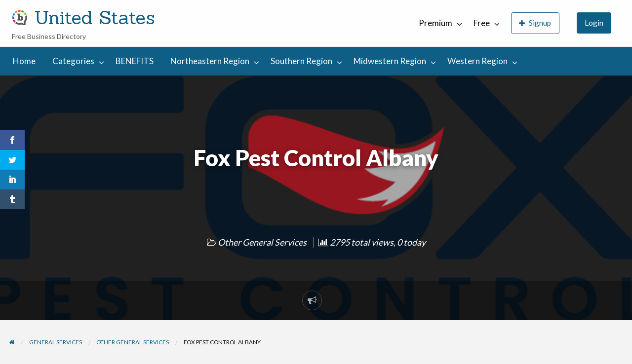

--- FILE ---
content_type: text/html; charset=UTF-8
request_url: https://usa.businessdirectory.cc/free/ads/fox-pest-control-albany/
body_size: 17690
content:
<!DOCTYPE html>
<html lang="en-US" class="no-js">
	<head>
		<meta charset="UTF-8">
		<meta name="viewport" content="width=device-width, initial-scale=1">

		<link rel="profile" href="https://gmpg.org/xfn/11">
		<title>Fox Pest Control Albany | United States</title>

		<script>var et_site_url='https://usa.businessdirectory.cc/free';var et_post_id='52556';function et_core_page_resource_fallback(a,b){"undefined"===typeof b&&(b=a.sheet.cssRules&&0===a.sheet.cssRules.length);b&&(a.onerror=null,a.onload=null,a.href?a.href=et_site_url+"/?et_core_page_resource="+a.id+et_post_id:a.src&&(a.src=et_site_url+"/?et_core_page_resource="+a.id+et_post_id))}
</script><meta name='robots' content='index, follow, max-image-preview:large, max-snippet:-1, max-video-preview:-1' />

	<!-- This site is optimized with the Yoast SEO plugin v19.7.1 - https://yoast.com/wordpress/plugins/seo/ -->
	<meta name="description" content="Fox Pest Control is the trusted name for residential pest control in the Albany area. We take pride in providing high quality service and have helped" />
	<link rel="canonical" href="https://usa.businessdirectory.cc/free/ads/fox-pest-control-albany/" />
	<meta property="og:locale" content="en_US" />
	<meta property="og:type" content="article" />
	<meta property="og:title" content="Fox Pest Control Albany | United States" />
	<meta property="og:description" content="Fox Pest Control is the trusted name for residential pest control in the Albany area. We take pride in providing high quality service and have helped" />
	<meta property="og:url" content="https://usa.businessdirectory.cc/free/ads/fox-pest-control-albany/" />
	<meta property="og:site_name" content="United States" />
	<meta property="article:publisher" content="https://www.facebook.com/directory.network" />
	<meta property="article:modified_time" content="2023-11-17T15:51:08+00:00" />
	<meta name="twitter:card" content="summary_large_image" />
	<meta name="twitter:site" content="@directory_cc" />
	<meta name="twitter:label1" content="Est. reading time" />
	<meta name="twitter:data1" content="1 minute" />
	<!-- / Yoast SEO plugin. -->


<link rel='dns-prefetch' href='//maps.googleapis.com' />
<link rel='dns-prefetch' href='//www.google.com' />
<link rel='dns-prefetch' href='//fonts.googleapis.com' />
<link rel='dns-prefetch' href='//s.w.org' />
<link rel="alternate" type="application/rss+xml" title="United States &raquo; Feed" href="https://usa.businessdirectory.cc/free/feed/" />
<link rel="alternate" type="application/rss+xml" title="United States &raquo; Comments Feed" href="https://usa.businessdirectory.cc/free/comments/feed/" />
<link rel="alternate" type="application/rss+xml" title="United States &raquo; Fox Pest Control Albany Comments Feed" href="https://usa.businessdirectory.cc/free/ads/fox-pest-control-albany/feed/" />
<script type="text/javascript">
window._wpemojiSettings = {"baseUrl":"https:\/\/s.w.org\/images\/core\/emoji\/13.1.0\/72x72\/","ext":".png","svgUrl":"https:\/\/s.w.org\/images\/core\/emoji\/13.1.0\/svg\/","svgExt":".svg","source":{"concatemoji":"https:\/\/usa.businessdirectory.cc\/free\/wp-includes\/js\/wp-emoji-release.min.js?ver=5.9.3"}};
/*! This file is auto-generated */
!function(e,a,t){var n,r,o,i=a.createElement("canvas"),p=i.getContext&&i.getContext("2d");function s(e,t){var a=String.fromCharCode;p.clearRect(0,0,i.width,i.height),p.fillText(a.apply(this,e),0,0);e=i.toDataURL();return p.clearRect(0,0,i.width,i.height),p.fillText(a.apply(this,t),0,0),e===i.toDataURL()}function c(e){var t=a.createElement("script");t.src=e,t.defer=t.type="text/javascript",a.getElementsByTagName("head")[0].appendChild(t)}for(o=Array("flag","emoji"),t.supports={everything:!0,everythingExceptFlag:!0},r=0;r<o.length;r++)t.supports[o[r]]=function(e){if(!p||!p.fillText)return!1;switch(p.textBaseline="top",p.font="600 32px Arial",e){case"flag":return s([127987,65039,8205,9895,65039],[127987,65039,8203,9895,65039])?!1:!s([55356,56826,55356,56819],[55356,56826,8203,55356,56819])&&!s([55356,57332,56128,56423,56128,56418,56128,56421,56128,56430,56128,56423,56128,56447],[55356,57332,8203,56128,56423,8203,56128,56418,8203,56128,56421,8203,56128,56430,8203,56128,56423,8203,56128,56447]);case"emoji":return!s([10084,65039,8205,55357,56613],[10084,65039,8203,55357,56613])}return!1}(o[r]),t.supports.everything=t.supports.everything&&t.supports[o[r]],"flag"!==o[r]&&(t.supports.everythingExceptFlag=t.supports.everythingExceptFlag&&t.supports[o[r]]);t.supports.everythingExceptFlag=t.supports.everythingExceptFlag&&!t.supports.flag,t.DOMReady=!1,t.readyCallback=function(){t.DOMReady=!0},t.supports.everything||(n=function(){t.readyCallback()},a.addEventListener?(a.addEventListener("DOMContentLoaded",n,!1),e.addEventListener("load",n,!1)):(e.attachEvent("onload",n),a.attachEvent("onreadystatechange",function(){"complete"===a.readyState&&t.readyCallback()})),(n=t.source||{}).concatemoji?c(n.concatemoji):n.wpemoji&&n.twemoji&&(c(n.twemoji),c(n.wpemoji)))}(window,document,window._wpemojiSettings);
</script>
<style type="text/css">
img.wp-smiley,
img.emoji {
	display: inline !important;
	border: none !important;
	box-shadow: none !important;
	height: 1em !important;
	width: 1em !important;
	margin: 0 0.07em !important;
	vertical-align: -0.1em !important;
	background: none !important;
	padding: 0 !important;
}
</style>
			<link rel="preload" href="https://usa.businessdirectory.cc/free/wp-content/themes/classipress/theme-framework/lib/font-awesome/fonts/fontawesome-webfont.woff2?v=4.7.0" as="font" type="font/woff2" crossorigin="anonymous">
		<link rel='stylesheet' id='wp-block-library-css'  href='https://usa.businessdirectory.cc/free/wp-includes/css/dist/block-library/style.min.css?ver=5.9.3' type='text/css' media='all' />
<style id='global-styles-inline-css' type='text/css'>
body{--wp--preset--color--black: #000000;--wp--preset--color--cyan-bluish-gray: #abb8c3;--wp--preset--color--white: #ffffff;--wp--preset--color--pale-pink: #f78da7;--wp--preset--color--vivid-red: #cf2e2e;--wp--preset--color--luminous-vivid-orange: #ff6900;--wp--preset--color--luminous-vivid-amber: #fcb900;--wp--preset--color--light-green-cyan: #7bdcb5;--wp--preset--color--vivid-green-cyan: #00d084;--wp--preset--color--pale-cyan-blue: #8ed1fc;--wp--preset--color--vivid-cyan-blue: #0693e3;--wp--preset--color--vivid-purple: #9b51e0;--wp--preset--gradient--vivid-cyan-blue-to-vivid-purple: linear-gradient(135deg,rgba(6,147,227,1) 0%,rgb(155,81,224) 100%);--wp--preset--gradient--light-green-cyan-to-vivid-green-cyan: linear-gradient(135deg,rgb(122,220,180) 0%,rgb(0,208,130) 100%);--wp--preset--gradient--luminous-vivid-amber-to-luminous-vivid-orange: linear-gradient(135deg,rgba(252,185,0,1) 0%,rgba(255,105,0,1) 100%);--wp--preset--gradient--luminous-vivid-orange-to-vivid-red: linear-gradient(135deg,rgba(255,105,0,1) 0%,rgb(207,46,46) 100%);--wp--preset--gradient--very-light-gray-to-cyan-bluish-gray: linear-gradient(135deg,rgb(238,238,238) 0%,rgb(169,184,195) 100%);--wp--preset--gradient--cool-to-warm-spectrum: linear-gradient(135deg,rgb(74,234,220) 0%,rgb(151,120,209) 20%,rgb(207,42,186) 40%,rgb(238,44,130) 60%,rgb(251,105,98) 80%,rgb(254,248,76) 100%);--wp--preset--gradient--blush-light-purple: linear-gradient(135deg,rgb(255,206,236) 0%,rgb(152,150,240) 100%);--wp--preset--gradient--blush-bordeaux: linear-gradient(135deg,rgb(254,205,165) 0%,rgb(254,45,45) 50%,rgb(107,0,62) 100%);--wp--preset--gradient--luminous-dusk: linear-gradient(135deg,rgb(255,203,112) 0%,rgb(199,81,192) 50%,rgb(65,88,208) 100%);--wp--preset--gradient--pale-ocean: linear-gradient(135deg,rgb(255,245,203) 0%,rgb(182,227,212) 50%,rgb(51,167,181) 100%);--wp--preset--gradient--electric-grass: linear-gradient(135deg,rgb(202,248,128) 0%,rgb(113,206,126) 100%);--wp--preset--gradient--midnight: linear-gradient(135deg,rgb(2,3,129) 0%,rgb(40,116,252) 100%);--wp--preset--duotone--dark-grayscale: url('#wp-duotone-dark-grayscale');--wp--preset--duotone--grayscale: url('#wp-duotone-grayscale');--wp--preset--duotone--purple-yellow: url('#wp-duotone-purple-yellow');--wp--preset--duotone--blue-red: url('#wp-duotone-blue-red');--wp--preset--duotone--midnight: url('#wp-duotone-midnight');--wp--preset--duotone--magenta-yellow: url('#wp-duotone-magenta-yellow');--wp--preset--duotone--purple-green: url('#wp-duotone-purple-green');--wp--preset--duotone--blue-orange: url('#wp-duotone-blue-orange');--wp--preset--font-size--small: 13px;--wp--preset--font-size--medium: 20px;--wp--preset--font-size--large: 36px;--wp--preset--font-size--x-large: 42px;}.has-black-color{color: var(--wp--preset--color--black) !important;}.has-cyan-bluish-gray-color{color: var(--wp--preset--color--cyan-bluish-gray) !important;}.has-white-color{color: var(--wp--preset--color--white) !important;}.has-pale-pink-color{color: var(--wp--preset--color--pale-pink) !important;}.has-vivid-red-color{color: var(--wp--preset--color--vivid-red) !important;}.has-luminous-vivid-orange-color{color: var(--wp--preset--color--luminous-vivid-orange) !important;}.has-luminous-vivid-amber-color{color: var(--wp--preset--color--luminous-vivid-amber) !important;}.has-light-green-cyan-color{color: var(--wp--preset--color--light-green-cyan) !important;}.has-vivid-green-cyan-color{color: var(--wp--preset--color--vivid-green-cyan) !important;}.has-pale-cyan-blue-color{color: var(--wp--preset--color--pale-cyan-blue) !important;}.has-vivid-cyan-blue-color{color: var(--wp--preset--color--vivid-cyan-blue) !important;}.has-vivid-purple-color{color: var(--wp--preset--color--vivid-purple) !important;}.has-black-background-color{background-color: var(--wp--preset--color--black) !important;}.has-cyan-bluish-gray-background-color{background-color: var(--wp--preset--color--cyan-bluish-gray) !important;}.has-white-background-color{background-color: var(--wp--preset--color--white) !important;}.has-pale-pink-background-color{background-color: var(--wp--preset--color--pale-pink) !important;}.has-vivid-red-background-color{background-color: var(--wp--preset--color--vivid-red) !important;}.has-luminous-vivid-orange-background-color{background-color: var(--wp--preset--color--luminous-vivid-orange) !important;}.has-luminous-vivid-amber-background-color{background-color: var(--wp--preset--color--luminous-vivid-amber) !important;}.has-light-green-cyan-background-color{background-color: var(--wp--preset--color--light-green-cyan) !important;}.has-vivid-green-cyan-background-color{background-color: var(--wp--preset--color--vivid-green-cyan) !important;}.has-pale-cyan-blue-background-color{background-color: var(--wp--preset--color--pale-cyan-blue) !important;}.has-vivid-cyan-blue-background-color{background-color: var(--wp--preset--color--vivid-cyan-blue) !important;}.has-vivid-purple-background-color{background-color: var(--wp--preset--color--vivid-purple) !important;}.has-black-border-color{border-color: var(--wp--preset--color--black) !important;}.has-cyan-bluish-gray-border-color{border-color: var(--wp--preset--color--cyan-bluish-gray) !important;}.has-white-border-color{border-color: var(--wp--preset--color--white) !important;}.has-pale-pink-border-color{border-color: var(--wp--preset--color--pale-pink) !important;}.has-vivid-red-border-color{border-color: var(--wp--preset--color--vivid-red) !important;}.has-luminous-vivid-orange-border-color{border-color: var(--wp--preset--color--luminous-vivid-orange) !important;}.has-luminous-vivid-amber-border-color{border-color: var(--wp--preset--color--luminous-vivid-amber) !important;}.has-light-green-cyan-border-color{border-color: var(--wp--preset--color--light-green-cyan) !important;}.has-vivid-green-cyan-border-color{border-color: var(--wp--preset--color--vivid-green-cyan) !important;}.has-pale-cyan-blue-border-color{border-color: var(--wp--preset--color--pale-cyan-blue) !important;}.has-vivid-cyan-blue-border-color{border-color: var(--wp--preset--color--vivid-cyan-blue) !important;}.has-vivid-purple-border-color{border-color: var(--wp--preset--color--vivid-purple) !important;}.has-vivid-cyan-blue-to-vivid-purple-gradient-background{background: var(--wp--preset--gradient--vivid-cyan-blue-to-vivid-purple) !important;}.has-light-green-cyan-to-vivid-green-cyan-gradient-background{background: var(--wp--preset--gradient--light-green-cyan-to-vivid-green-cyan) !important;}.has-luminous-vivid-amber-to-luminous-vivid-orange-gradient-background{background: var(--wp--preset--gradient--luminous-vivid-amber-to-luminous-vivid-orange) !important;}.has-luminous-vivid-orange-to-vivid-red-gradient-background{background: var(--wp--preset--gradient--luminous-vivid-orange-to-vivid-red) !important;}.has-very-light-gray-to-cyan-bluish-gray-gradient-background{background: var(--wp--preset--gradient--very-light-gray-to-cyan-bluish-gray) !important;}.has-cool-to-warm-spectrum-gradient-background{background: var(--wp--preset--gradient--cool-to-warm-spectrum) !important;}.has-blush-light-purple-gradient-background{background: var(--wp--preset--gradient--blush-light-purple) !important;}.has-blush-bordeaux-gradient-background{background: var(--wp--preset--gradient--blush-bordeaux) !important;}.has-luminous-dusk-gradient-background{background: var(--wp--preset--gradient--luminous-dusk) !important;}.has-pale-ocean-gradient-background{background: var(--wp--preset--gradient--pale-ocean) !important;}.has-electric-grass-gradient-background{background: var(--wp--preset--gradient--electric-grass) !important;}.has-midnight-gradient-background{background: var(--wp--preset--gradient--midnight) !important;}.has-small-font-size{font-size: var(--wp--preset--font-size--small) !important;}.has-medium-font-size{font-size: var(--wp--preset--font-size--medium) !important;}.has-large-font-size{font-size: var(--wp--preset--font-size--large) !important;}.has-x-large-font-size{font-size: var(--wp--preset--font-size--x-large) !important;}
</style>
<link rel='stylesheet' id='et_monarch-css-css'  href='https://usa.businessdirectory.cc/free/wp-content/plugins/monarch/css/style.css?ver=1.4.14' type='text/css' media='all' />
<link rel='stylesheet' id='et-gf-open-sans-css'  href='https://fonts.googleapis.com/css?family=Open+Sans:400,700' type='text/css' media='all' />
<link rel='stylesheet' id='classipress-style-css'  href='https://usa.businessdirectory.cc/free/wp-content/themes/classipress/style.css?ver=5.9.3' type='text/css' media='all' />
<link rel='stylesheet' id='classipress-child-style-css'  href='https://usa.businessdirectory.cc/free/wp-content/themes/classipress-child/style.css?ver=5.9.3' type='text/css' media='all' />
<link rel='stylesheet' id='foundation-css'  href='https://usa.businessdirectory.cc/free/wp-content/themes/classipress/assets/css/foundation.min.css?ver=6.2.4' type='text/css' media='all' />
<link rel='stylesheet' id='slick-css'  href='https://usa.businessdirectory.cc/free/wp-content/themes/classipress/assets/js/lib/slick/slick.min.css?ver=1.6.0' type='text/css' media='all' />
<link rel='stylesheet' id='slick-theme-css'  href='https://usa.businessdirectory.cc/free/wp-content/themes/classipress/assets/js/lib/slick/slick-theme.min.css?ver=1.6.0' type='text/css' media='all' />
<link rel='stylesheet' id='font-awesome-css'  href='https://usa.businessdirectory.cc/free/wp-content/themes/classipress/theme-framework/lib/font-awesome/css/font-awesome.min.css?ver=4.7.0' type='text/css' media='all' />
<link rel='stylesheet' id='google-fonts-css'  href='//fonts.googleapis.com/css?family=Roboto%3A400%2C500%7CSanchez%7CLato%3A400%2C900&#038;ver=5.9.3' type='text/css' media='all' />
<link rel='stylesheet' id='at-main-css'  href='https://usa.businessdirectory.cc/free/wp-content/themes/classipress/assets/css/style.min.css?ver=4.2.7' type='text/css' media='all' />
<script type='text/javascript' id='jquery-core-js-extra'>
/* <![CDATA[ */
var AppThemes = {"ajaxurl":"\/free\/wp-admin\/admin-ajax.php","current_url":"https:\/\/usa.businessdirectory.cc\/free\/ads\/fox-pest-control-albany\/"};
/* ]]> */
</script>
<script type='text/javascript' src='https://usa.businessdirectory.cc/free/wp-includes/js/jquery/jquery.min.js?ver=3.6.0' id='jquery-core-js'></script>
<script type='text/javascript' src='https://usa.businessdirectory.cc/free/wp-includes/js/jquery/jquery-migrate.min.js?ver=3.3.2' id='jquery-migrate-js'></script>
<script type='text/javascript' id='jquery-js-after'>
var AppThemes = {"ajaxurl":"\/free\/wp-admin\/admin-ajax.php","current_url":"https:\/\/usa.businessdirectory.cc\/free\/ads\/fox-pest-control-albany\/"};
</script>
<script type='text/javascript' src='https://usa.businessdirectory.cc/free/wp-content/themes/classipress/framework/js/validate/jquery.validate.min.js?ver=1.15.0' id='validate-js'></script>
<script type='text/javascript' id='validate-lang-js-extra'>
/* <![CDATA[ */
var validateL10n = {"required":"This field is required.","remote":"Please fix this field.","email":"Please enter a valid email address.","url":"Please enter a valid URL.","date":"Please enter a valid date.","dateISO":"Please enter a valid date (ISO).","number":"Please enter a valid number.","digits":"Please enter only digits.","creditcard":"Please enter a valid credit card number.","equalTo":"Please enter the same value again.","maxlength":"Please enter no more than {0} characters.","minlength":"Please enter at least {0} characters.","rangelength":"Please enter a value between {0} and {1} characters long.","range":"Please enter a value between {0} and {1}.","max":"Please enter a value less than or equal to {0}.","min":"Please enter a value greater than or equal to {0}."};
/* ]]> */
</script>
<script type='text/javascript' src='https://usa.businessdirectory.cc/free/wp-content/themes/classipress/framework/js/validate/jquery.validate-lang.js?ver=5.9.3' id='validate-lang-js'></script>
<script type='text/javascript' src='//maps.googleapis.com/maps/api/js?libraries=geometry,places&#038;region=us&#038;language=en&#038;unit=mi&#038;key=AIzaSyAexicwLiEoMk_zVrunAB1DwA7k9n6FzM8' id='google-maps-api-js'></script>
<link rel="https://api.w.org/" href="https://usa.businessdirectory.cc/free/wp-json/" /><link rel="EditURI" type="application/rsd+xml" title="RSD" href="https://usa.businessdirectory.cc/free/xmlrpc.php?rsd" />
<link rel="wlwmanifest" type="application/wlwmanifest+xml" href="https://usa.businessdirectory.cc/free/wp-includes/wlwmanifest.xml" /> 
<meta name="generator" content="WordPress 5.9.3" />
<link rel='shortlink' href='https://usa.businessdirectory.cc/free/?p=52556' />
<link rel="alternate" type="application/json+oembed" href="https://usa.businessdirectory.cc/free/wp-json/oembed/1.0/embed?url=https%3A%2F%2Fusa.businessdirectory.cc%2Ffree%2Fads%2Ffox-pest-control-albany%2F" />
<link rel="alternate" type="text/xml+oembed" href="https://usa.businessdirectory.cc/free/wp-json/oembed/1.0/embed?url=https%3A%2F%2Fusa.businessdirectory.cc%2Ffree%2Fads%2Ffox-pest-control-albany%2F&#038;format=xml" />
<style type="text/css" id="et-social-custom-css">
				 
			</style><link rel="preload" href="https://usa.businessdirectory.cc/free/wp-content/plugins/monarch/core/admin/fonts/modules.ttf" as="font" crossorigin="anonymous">
	<meta name="generator" content="ClassiPress 4.2.7" />
<link rel="pingback" href="https://usa.businessdirectory.cc/free/xmlrpc.php">
<link rel="alternate" type="application/rss+xml" title="RSS 2.0" href="https://usa.businessdirectory.cc/free/feed/?post_type=ad_listing">
<!-- Start AppThemes json-ld structured data -->
<script type="application/ld+json">
[
    {
        "@context": "http://schema.org",
        "@type": "Offer",
        "category": "General Services/Other General Services/",
        "offeredBy": {
            "@type": "Person",
            "name": "latessajacfpc"
        },
        "price": "0.00",
        "priceCurrency": "$",
        "description": "Fox Pest Control is the trusted name for residential pest control in the Albany area. We take pride in providing high quality service and have helped thousands of customers rid&hellip;",
        "image": {
            "@type": "ImageObject",
            "height": 270,
            "width": 723,
            "name": "Regular-Logo",
            "url": "https://usa.businessdirectory.cc/free/wp-content/uploads/sites/2/2022/11/806335.png"
        },
        "name": "Fox Pest Control Albany",
        "url": "https://usa.businessdirectory.cc/free/ads/fox-pest-control-albany/"
    }
]
</script>
<!-- End AppThemes json-ld structured data -->
<meta property="og:type" content="article" />
<meta property="og:locale" content="en_US" />
<meta property="og:site_name" content="United States" />
<meta property="og:image" content="https://usa.businessdirectory.cc/free/wp-content/uploads/sites/2/2022/11/806335.png" />
<meta property="og:url" content="https://usa.businessdirectory.cc/free/ads/fox-pest-control-albany/" />
<meta property="og:title" content="Fox Pest Control Albany" />
<meta property="og:description" content="Fox Pest Control is the trusted name for residential pest control in the Albany area. We take pride in providing high quality service and have helped thousands of customers rid their propert..." />
<meta property="article:published_time" content="2022-11-17T18:01:40+00:00" />
<meta property="article:modified_time" content="2023-11-17T15:51:08+00:00" />
<meta property="article:author" content="https://usa.businessdirectory.cc/free/author/latessajacfpc/" />
<style type="text/css">.recentcomments a{display:inline !important;padding:0 !important;margin:0 !important;}</style><link rel="icon" href="https://usa.businessdirectory.cc/free/wp-content/uploads/sites/2/2022/08/cropped-cropped-business-directory-network-LOGO-favicon-137x150-1-1-32x32.png" sizes="32x32" />
<link rel="icon" href="https://usa.businessdirectory.cc/free/wp-content/uploads/sites/2/2022/08/cropped-cropped-business-directory-network-LOGO-favicon-137x150-1-1-192x192.png" sizes="192x192" />
<link rel="apple-touch-icon" href="https://usa.businessdirectory.cc/free/wp-content/uploads/sites/2/2022/08/cropped-cropped-business-directory-network-LOGO-favicon-137x150-1-1-180x180.png" />
<meta name="msapplication-TileImage" content="https://usa.businessdirectory.cc/free/wp-content/uploads/sites/2/2022/08/cropped-cropped-business-directory-network-LOGO-favicon-137x150-1-1-270x270.png" />
		<style type="text/css" id="wp-custom-css">
			table.listing-photo-grid td {
	background-color: white;
}

.entry-cover, .listing-cover {
    background-color: #333;
    background-size: cover;
    background-position: center;
    background-repeat: no-repeat;
    position: relative;
}

.listing-item .item-cover {
    background-size:contain;
}

.entry-meta-sub .entry-comments {
    display:none;
}

td.listing-custom-field-title {
	font-size: .9rem;
}

td.listing-custom-field-value {
	font-size: .9rem;
}

li.set_sold {
	display: none;
}

.help-text {
	margin-top: 10px;
}

.home-featured p.home-widget-description {
	background-color:#FFFF00;
	color: black;
}

.home-featured p.home-widget-description {
	background-color:#FFFF00;
	color: black;
}

.home-widget {
margin: 0 !important;
	margin-bottom: 50px !important;
}

.home-widget-title {
	color: #EF5350;
}

.su-row {
     margin: 10px;
		 padding: 20px;
}

select {
    color: #565656;
    background-color: #fff3d9;
    border-color: #F3F3F4;
    box-shadow: inset 0 1px 1px rgba(0,0,0,0.125);
    outline: none;
}

#ad_pack_id{
color: #000;
    background-color: #ffff00;
	
	}


.su-heading-style-default .su-heading-inner {
    padding: 1em .5em;
    border-top: 4px solid #eee;
    border-bottom: 4px solid #eee;
    background-color: black;
    color: white;
}

table.listing-custom-fields td {
    padding: .5rem .625rem .625rem;
		font-size: 14px;
}
td.listing-custom-field-title {
    word-break: normal;
}

.top-bar li.menu-item a {
    color: #000;
	font-size: 17px
}		</style>
			</head>

	<body class="ad_listing-template-default single single-ad_listing postid-52556 wp-custom-logo et_monarch theme-blue">

		
		<div class="off-canvas-wrapper">

			<div class="off-canvas-wrapper-inner" data-off-canvas-wrapper>

				<!-- off-canvas left menu -->
<div class="off-canvas dark position-left" id="offCanvasLeft" data-off-canvas data-position="left">

	<!-- Close button -->
	<button class="close-button" aria-label="Close menu" type="button" data-close>
		<span aria-hidden="true">&times;</span>
	</button>

	<ul class="mobile-ofc vertical menu">
		<li class="title">United States</li>
	</ul>

	<!-- Menu -->
		
	<!-- Menu -->
		<div class="mobile-hr"></div><ul id="menu-header" class="menu medium-horizontal vertical" data-responsive-menu="accordion medium-dropdown" data-close-on-click-inside="false"><li id="menu-item-31" class="menu-item menu-item-type-custom menu-item-object-custom menu-item-home menu-item-31"><a href="https://usa.businessdirectory.cc/free/">Home</a></li>
<li id="menu-item-32" class="menu-item menu-item-type-post_type menu-item-object-page menu-item-32"><a href="https://usa.businessdirectory.cc/free/categories/">Categories</a><ul class="menu listing-cats listing-cats-dropdown"><div class="cat-column row collapse small-up-1 medium-up-2 large-up-3"><div class="parent-cat-wrap column column-block"><div class="parent-cat cat-item-107"><a class="cat-item-link" href="https://usa.businessdirectory.cc/free/ad-category/general-services/"><span class="cat-item-name">General Services</span></a></div><!-- .parent-cat --><div class="sub-cat-list"><div class="cat-item cat-item-212"><a href="https://usa.businessdirectory.cc/free/ad-category/general-services/cleaning-janitorial/">Cleaning &amp; Janitorial</a></div>
<div class="cat-item cat-item-108"><a href="https://usa.businessdirectory.cc/free/ad-category/general-services/education-training/">Education &amp; Training</a></div>
<div class="cat-item cat-item-109"><a href="https://usa.businessdirectory.cc/free/ad-category/general-services/food-restaurants/">Food &amp; Restaurants</a></div>
<div class="cat-item cat-item-110"><a href="https://usa.businessdirectory.cc/free/ad-category/general-services/import-export-services/">Import &amp; Export Services</a></div>
<div class="cat-item cat-item-111"><a href="https://usa.businessdirectory.cc/free/ad-category/general-services/moving-storage-delivery/">Moving, Storage, &amp; Delivery</a></div>
<div class="cat-item cat-item-117"><a href="https://usa.businessdirectory.cc/free/ad-category/general-services/other-general-services/">Other General Services</a></div>
<div class="cat-item cat-item-112"><a href="https://usa.businessdirectory.cc/free/ad-category/general-services/pet-animal-services/">Pet &amp; Animal Services</a></div>
<div class="cat-item cat-item-113"><a href="https://usa.businessdirectory.cc/free/ad-category/general-services/photography-video/">Photography &amp; Video</a></div>
<div class="cat-item cat-item-114"><a href="https://usa.businessdirectory.cc/free/ad-category/general-services/recreation-and-travel/">Recreation And Travel</a></div>
<div class="cat-item cat-item-115"><a href="https://usa.businessdirectory.cc/free/ad-category/general-services/security-services/">Security Services</a></div>
<div class="cat-item cat-item-116"><a href="https://usa.businessdirectory.cc/free/ad-category/general-services/small-business/">Small Business</a></div>
</div>

</div><!-- .parent-cat-wrap -->
<div class="parent-cat-wrap column column-block"><div class="parent-cat cat-item-118"><a class="cat-item-link" href="https://usa.businessdirectory.cc/free/ad-category/health-beauty/"><span class="cat-item-name">Health &amp; Beauty</span></a></div><!-- .parent-cat --><div class="sub-cat-list"><div class="cat-item cat-item-119"><a href="https://usa.businessdirectory.cc/free/ad-category/health-beauty/acupuncture/">Acupuncture</a></div>
<div class="cat-item cat-item-120"><a href="https://usa.businessdirectory.cc/free/ad-category/health-beauty/chiropractor/">Chiropractor</a></div>
<div class="cat-item cat-item-121"><a href="https://usa.businessdirectory.cc/free/ad-category/health-beauty/dental-services/">Dental Services</a></div>
<div class="cat-item cat-item-122"><a href="https://usa.businessdirectory.cc/free/ad-category/health-beauty/fitness-wellness/">Fitness &amp; wellness</a></div>
<div class="cat-item cat-item-123"><a href="https://usa.businessdirectory.cc/free/ad-category/health-beauty/home-care-support/">Home Care &amp; Support</a></div>
<div class="cat-item cat-item-124"><a href="https://usa.businessdirectory.cc/free/ad-category/health-beauty/massage-therapy/">Massage Therapy</a></div>
<div class="cat-item cat-item-125"><a href="https://usa.businessdirectory.cc/free/ad-category/health-beauty/optometrist/">Optometrist</a></div>
<div class="cat-item cat-item-129"><a href="https://usa.businessdirectory.cc/free/ad-category/health-beauty/other-personal-care/">Other Personal Care</a></div>
<div class="cat-item cat-item-126"><a href="https://usa.businessdirectory.cc/free/ad-category/health-beauty/personal-body-care/">Personal Body Care</a></div>
<div class="cat-item cat-item-127"><a href="https://usa.businessdirectory.cc/free/ad-category/health-beauty/physiotherapy/">Physiotherapy</a></div>
<div class="cat-item cat-item-128"><a href="https://usa.businessdirectory.cc/free/ad-category/health-beauty/tattoo-cosmetics/">Tattoo &amp; Cosmetics</a></div>
</div>

</div><!-- .parent-cat-wrap -->
<div class="parent-cat-wrap column column-block"><div class="parent-cat cat-item-130"><a class="cat-item-link" href="https://usa.businessdirectory.cc/free/ad-category/home-improvement/"><span class="cat-item-name">Home Improvement</span></a></div><!-- .parent-cat --><div class="sub-cat-list"><div class="cat-item cat-item-131"><a href="https://usa.businessdirectory.cc/free/ad-category/home-improvement/appliance-repair/">Appliance Repair</a></div>
<div class="cat-item cat-item-132"><a href="https://usa.businessdirectory.cc/free/ad-category/home-improvement/fence-deck/">Fence &amp; Deck</a></div>
<div class="cat-item cat-item-133"><a href="https://usa.businessdirectory.cc/free/ad-category/home-improvement/flooring-services/">Flooring Services</a></div>
<div class="cat-item cat-item-134"><a href="https://usa.businessdirectory.cc/free/ad-category/home-improvement/home-renovations/">Home Renovations</a></div>
<div class="cat-item cat-item-135"><a href="https://usa.businessdirectory.cc/free/ad-category/home-improvement/interlock-paving/">Interlock &amp; Paving</a></div>
<div class="cat-item cat-item-136"><a href="https://usa.businessdirectory.cc/free/ad-category/home-improvement/landscaping-services/">Landscaping Services</a></div>
<div class="cat-item cat-item-141"><a href="https://usa.businessdirectory.cc/free/ad-category/home-improvement/other-home-improvement/">Other Home Improvement</a></div>
<div class="cat-item cat-item-137"><a href="https://usa.businessdirectory.cc/free/ad-category/home-improvement/roofing-services/">Roofing Services</a></div>
<div class="cat-item cat-item-138"><a href="https://usa.businessdirectory.cc/free/ad-category/home-improvement/siding-insulation/">Siding &amp; Insulation</a></div>
<div class="cat-item cat-item-139"><a href="https://usa.businessdirectory.cc/free/ad-category/home-improvement/snow-removal/">Snow Removal</a></div>
<div class="cat-item cat-item-140"><a href="https://usa.businessdirectory.cc/free/ad-category/home-improvement/windows-doors/">Windows &amp; Doors</a></div>
</div>

</div><!-- .parent-cat-wrap -->
<div class="parent-cat-wrap column column-block"><div class="parent-cat cat-item-142"><a class="cat-item-link" href="https://usa.businessdirectory.cc/free/ad-category/internet-computer/"><span class="cat-item-name">Internet &amp; Computer</span></a></div><!-- .parent-cat --><div class="sub-cat-list"><div class="cat-item cat-item-143"><a href="https://usa.businessdirectory.cc/free/ad-category/internet-computer/computer-electronics/">Computer &amp; Electronics</a></div>
<div class="cat-item cat-item-144"><a href="https://usa.businessdirectory.cc/free/ad-category/internet-computer/creative-services/">Creative Services</a></div>
<div class="cat-item cat-item-145"><a href="https://usa.businessdirectory.cc/free/ad-category/internet-computer/domain-name-services/">Domain Name Services</a></div>
<div class="cat-item cat-item-146"><a href="https://usa.businessdirectory.cc/free/ad-category/internet-computer/graphic-design/">Graphic Design</a></div>
<div class="cat-item cat-item-147"><a href="https://usa.businessdirectory.cc/free/ad-category/internet-computer/internet-services/">Internet Services</a></div>
<div class="cat-item cat-item-153"><a href="https://usa.businessdirectory.cc/free/ad-category/internet-computer/other-online-service/">Other Online Service</a></div>
<div class="cat-item cat-item-148"><a href="https://usa.businessdirectory.cc/free/ad-category/internet-computer/search-engine-optimization/">Search Engine Optimization</a></div>
<div class="cat-item cat-item-149"><a href="https://usa.businessdirectory.cc/free/ad-category/internet-computer/training-courses/">Training Courses</a></div>
<div class="cat-item cat-item-150"><a href="https://usa.businessdirectory.cc/free/ad-category/internet-computer/website-design/">Website Design</a></div>
<div class="cat-item cat-item-152"><a href="https://usa.businessdirectory.cc/free/ad-category/internet-computer/website-hosting/">Website Hosting</a></div>
<div class="cat-item cat-item-151"><a href="https://usa.businessdirectory.cc/free/ad-category/internet-computer/website-security/">Website Security</a></div>
</div>

</div><!-- .parent-cat-wrap -->
<div class="parent-cat-wrap column column-block"><div class="parent-cat cat-item-2"><a class="cat-item-link" href="https://usa.businessdirectory.cc/free/ad-category/misc/"><span class="cat-item-name">Misc</span></a></div><!-- .parent-cat -->
</div><!-- .parent-cat-wrap -->
<div class="parent-cat-wrap column column-block"><div class="parent-cat cat-item-154"><a class="cat-item-link" href="https://usa.businessdirectory.cc/free/ad-category/professional-business/"><span class="cat-item-name">Professional &amp; Business</span></a></div><!-- .parent-cat --><div class="sub-cat-list"><div class="cat-item cat-item-155"><a href="https://usa.businessdirectory.cc/free/ad-category/professional-business/accounting-financial/">Accounting &amp; Financial</a></div>
<div class="cat-item cat-item-156"><a href="https://usa.businessdirectory.cc/free/ad-category/professional-business/advertising-marketing/">Advertising &amp; Marketing</a></div>
<div class="cat-item cat-item-157"><a href="https://usa.businessdirectory.cc/free/ad-category/professional-business/business-consultation/">Business Consultation</a></div>
<div class="cat-item cat-item-158"><a href="https://usa.businessdirectory.cc/free/ad-category/professional-business/business-for-sale/">Business For Sale</a></div>
<div class="cat-item cat-item-159"><a href="https://usa.businessdirectory.cc/free/ad-category/professional-business/business-opportunities/">Business Opportunities</a></div>
<div class="cat-item cat-item-160"><a href="https://usa.businessdirectory.cc/free/ad-category/professional-business/business-to-business/">Business To Business</a></div>
<div class="cat-item cat-item-161"><a href="https://usa.businessdirectory.cc/free/ad-category/professional-business/general-professional/">General Professional</a></div>
<div class="cat-item cat-item-162"><a href="https://usa.businessdirectory.cc/free/ad-category/professional-business/insurance-services/">Insurance Services</a></div>
<div class="cat-item cat-item-163"><a href="https://usa.businessdirectory.cc/free/ad-category/professional-business/legal-and-law/">Legal And Law</a></div>
<div class="cat-item cat-item-165"><a href="https://usa.businessdirectory.cc/free/ad-category/professional-business/other-professional/">Other Professional</a></div>
<div class="cat-item cat-item-164"><a href="https://usa.businessdirectory.cc/free/ad-category/professional-business/real-estate-services/">Real Estate Services</a></div>
</div>

</div><!-- .parent-cat-wrap -->
<div class="parent-cat-wrap column column-block"><div class="parent-cat cat-item-166"><a class="cat-item-link" href="https://usa.businessdirectory.cc/free/ad-category/skilled-trades/"><span class="cat-item-name">Skilled Trades</span></a></div><!-- .parent-cat --><div class="sub-cat-list"><div class="cat-item cat-item-167"><a href="https://usa.businessdirectory.cc/free/ad-category/skilled-trades/automotive/">Automotive</a></div>
<div class="cat-item cat-item-169"><a href="https://usa.businessdirectory.cc/free/ad-category/skilled-trades/carpentry/">Carpentry</a></div>
<div class="cat-item cat-item-170"><a href="https://usa.businessdirectory.cc/free/ad-category/skilled-trades/electrical/">Electrical</a></div>
<div class="cat-item cat-item-171"><a href="https://usa.businessdirectory.cc/free/ad-category/skilled-trades/excavation-demolition/">Excavation &amp; Demolition</a></div>
<div class="cat-item cat-item-173"><a href="https://usa.businessdirectory.cc/free/ad-category/skilled-trades/h-v-a-c/">H.V.A.C.</a></div>
<div class="cat-item cat-item-172"><a href="https://usa.businessdirectory.cc/free/ad-category/skilled-trades/handyman-services/">Handyman Services</a></div>
<div class="cat-item cat-item-168"><a href="https://usa.businessdirectory.cc/free/ad-category/skilled-trades/masonry-concrete/">Masonry &amp; Concrete</a></div>
<div class="cat-item cat-item-177"><a href="https://usa.businessdirectory.cc/free/ad-category/skilled-trades/other-skilled-trade/">Other Skilled Trade</a></div>
<div class="cat-item cat-item-174"><a href="https://usa.businessdirectory.cc/free/ad-category/skilled-trades/painting-contractors/">Painting Contractors</a></div>
<div class="cat-item cat-item-175"><a href="https://usa.businessdirectory.cc/free/ad-category/skilled-trades/plumbing/">Plumbing</a></div>
<div class="cat-item cat-item-176"><a href="https://usa.businessdirectory.cc/free/ad-category/skilled-trades/welding/">Welding</a></div>
</div>

</div><!-- .parent-cat-wrap -->
</div></ul></li>
<li id="menu-item-685" class="menu-item menu-item-type-custom menu-item-object-custom menu-item-685"><a href="https://usa.businessdirectory.cc/the-benefits/">BENEFITS</a></li>
<li id="menu-item-688" class="menu-item menu-item-type-custom menu-item-object-custom menu-item-has-children menu-item-688"><a href="https://usa.businessdirectory.cc/usa-northeastern-region">Northeastern Region</a>
<ul class="vertical menu">
	<li id="menu-item-47973" class="menu-item menu-item-type-post_type menu-item-object-page menu-item-47973"><a href="https://usa.businessdirectory.cc/free/connecticut-ct/">Connecticut</a></li>
	<li id="menu-item-47969" class="menu-item menu-item-type-post_type menu-item-object-page menu-item-47969"><a href="https://usa.businessdirectory.cc/free/delaware-de/">Delaware</a></li>
	<li id="menu-item-47954" class="menu-item menu-item-type-post_type menu-item-object-page menu-item-47954"><a href="https://usa.businessdirectory.cc/free/maine-me/">Maine</a></li>
	<li id="menu-item-47955" class="menu-item menu-item-type-post_type menu-item-object-page menu-item-47955"><a href="https://usa.businessdirectory.cc/free/maryland-md/">Maryland</a></li>
	<li id="menu-item-47956" class="menu-item menu-item-type-post_type menu-item-object-page menu-item-47956"><a href="https://usa.businessdirectory.cc/free/massachusetts-ma/">Massachusetts</a></li>
	<li id="menu-item-47974" class="menu-item menu-item-type-post_type menu-item-object-page menu-item-47974"><a href="https://usa.businessdirectory.cc/free/new-hampshire-nh/">New Hampshire</a></li>
	<li id="menu-item-47945" class="menu-item menu-item-type-post_type menu-item-object-page menu-item-47945"><a href="https://usa.businessdirectory.cc/free/new-jersey-nj/">New Jersey</a></li>
	<li id="menu-item-47947" class="menu-item menu-item-type-post_type menu-item-object-page menu-item-47947"><a href="https://usa.businessdirectory.cc/free/new-york-ny/">New York</a></li>
	<li id="menu-item-47941" class="menu-item menu-item-type-post_type menu-item-object-page menu-item-47941"><a href="https://usa.businessdirectory.cc/free/pennsylvania-pa/">Pennsylvania</a></li>
	<li id="menu-item-47942" class="menu-item menu-item-type-post_type menu-item-object-page menu-item-47942"><a href="https://usa.businessdirectory.cc/free/rhode-island-ri/">Rhode Island</a></li>
	<li id="menu-item-47933" class="menu-item menu-item-type-post_type menu-item-object-page menu-item-47933"><a href="https://usa.businessdirectory.cc/free/vermont-vt/">Vermont</a></li>
	<li id="menu-item-47935" class="menu-item menu-item-type-post_type menu-item-object-page menu-item-47935"><a href="https://usa.businessdirectory.cc/free/washington-dc/">Washington DC</a></li>
</ul>
</li>
<li id="menu-item-689" class="menu-item menu-item-type-custom menu-item-object-custom menu-item-has-children menu-item-689"><a href="https://usa.businessdirectory.cc/usa-southern-region">Southern Region</a>
<ul class="vertical menu">
	<li id="menu-item-47925" class="menu-item menu-item-type-post_type menu-item-object-page menu-item-47925"><a href="https://usa.businessdirectory.cc/free/alabama-al/">Alabama</a></li>
	<li id="menu-item-47928" class="menu-item menu-item-type-post_type menu-item-object-page menu-item-47928"><a href="https://usa.businessdirectory.cc/free/arkansas-ar/">Arkansas</a></li>
	<li id="menu-item-47970" class="menu-item menu-item-type-post_type menu-item-object-page menu-item-47970"><a href="https://usa.businessdirectory.cc/free/florida-fl/">Florida</a></li>
	<li id="menu-item-47971" class="menu-item menu-item-type-post_type menu-item-object-page menu-item-47971"><a href="https://usa.businessdirectory.cc/free/georgia-ga/">Georgia</a></li>
	<li id="menu-item-47968" class="menu-item menu-item-type-post_type menu-item-object-page menu-item-47968"><a href="https://usa.businessdirectory.cc/free/kentucky-ky/">Kentucky</a></li>
	<li id="menu-item-47953" class="menu-item menu-item-type-post_type menu-item-object-page menu-item-47953"><a href="https://usa.businessdirectory.cc/free/louisiana-la/">Louisiana</a></li>
	<li id="menu-item-47959" class="menu-item menu-item-type-post_type menu-item-object-page menu-item-47959"><a href="https://usa.businessdirectory.cc/free/mississippi-ms/">Mississippi</a></li>
	<li id="menu-item-47948" class="menu-item menu-item-type-post_type menu-item-object-page menu-item-47948"><a href="https://usa.businessdirectory.cc/free/north-carolina-nc/">North Carolina</a></li>
	<li id="menu-item-47951" class="menu-item menu-item-type-post_type menu-item-object-page menu-item-47951"><a href="https://usa.businessdirectory.cc/free/oklahoma-ok/">Oklahoma</a></li>
	<li id="menu-item-47939" class="menu-item menu-item-type-post_type menu-item-object-page menu-item-47939"><a href="https://usa.businessdirectory.cc/free/south-carolina-sc/">South Carolina</a></li>
	<li id="menu-item-47930" class="menu-item menu-item-type-post_type menu-item-object-page menu-item-47930"><a href="https://usa.businessdirectory.cc/free/tennessee-tn/">Tennessee</a></li>
	<li id="menu-item-47931" class="menu-item menu-item-type-post_type menu-item-object-page menu-item-47931"><a href="https://usa.businessdirectory.cc/free/texas-tx/">Texas</a></li>
	<li id="menu-item-47934" class="menu-item menu-item-type-post_type menu-item-object-page menu-item-47934"><a href="https://usa.businessdirectory.cc/free/virginia-va/">Virginia</a></li>
	<li id="menu-item-47937" class="menu-item menu-item-type-post_type menu-item-object-page menu-item-47937"><a href="https://usa.businessdirectory.cc/free/west-virginia-wv/">West Virginia</a></li>
</ul>
</li>
<li id="menu-item-690" class="menu-item menu-item-type-custom menu-item-object-custom menu-item-has-children menu-item-690"><a href="https://usa.businessdirectory.cc/usa-midwestern-region">Midwestern Region</a>
<ul class="vertical menu">
	<li id="menu-item-47964" class="menu-item menu-item-type-post_type menu-item-object-page menu-item-47964"><a href="https://usa.businessdirectory.cc/free/illinois-il/">Illinois</a></li>
	<li id="menu-item-47965" class="menu-item menu-item-type-post_type menu-item-object-page menu-item-47965"><a href="https://usa.businessdirectory.cc/free/indiana-in/">Indiana</a></li>
	<li id="menu-item-47966" class="menu-item menu-item-type-post_type menu-item-object-page menu-item-47966"><a href="https://usa.businessdirectory.cc/free/iowa-ia/">Iowa</a></li>
	<li id="menu-item-47975" class="menu-item menu-item-type-post_type menu-item-object-page menu-item-47975"><a href="https://usa.businessdirectory.cc/free/kansas-ks/">Kansas</a></li>
	<li id="menu-item-47957" class="menu-item menu-item-type-post_type menu-item-object-page menu-item-47957"><a href="https://usa.businessdirectory.cc/free/michigan-mi/">Michigan</a></li>
	<li id="menu-item-47958" class="menu-item menu-item-type-post_type menu-item-object-page menu-item-47958"><a href="https://usa.businessdirectory.cc/free/minnesota-mn/">Minnesota</a></li>
	<li id="menu-item-47960" class="menu-item menu-item-type-post_type menu-item-object-page menu-item-47960"><a href="https://usa.businessdirectory.cc/free/missouri-mo/">Missouri</a></li>
	<li id="menu-item-47943" class="menu-item menu-item-type-post_type menu-item-object-page menu-item-47943"><a href="https://usa.businessdirectory.cc/free/nebraska-ne/">Nebraska</a></li>
	<li id="menu-item-47949" class="menu-item menu-item-type-post_type menu-item-object-page menu-item-47949"><a href="https://usa.businessdirectory.cc/free/north-dakota-nd/">North Dakota</a></li>
	<li id="menu-item-47950" class="menu-item menu-item-type-post_type menu-item-object-page menu-item-47950"><a href="https://usa.businessdirectory.cc/free/ohio-oh/">Ohio</a></li>
	<li id="menu-item-47940" class="menu-item menu-item-type-post_type menu-item-object-page menu-item-47940"><a href="https://usa.businessdirectory.cc/free/south-dakota-sd/">South Dakota</a></li>
	<li id="menu-item-47938" class="menu-item menu-item-type-post_type menu-item-object-page menu-item-47938"><a href="https://usa.businessdirectory.cc/free/wisconsin-wi/">Wisconsin</a></li>
</ul>
</li>
<li id="menu-item-691" class="menu-item menu-item-type-custom menu-item-object-custom menu-item-has-children menu-item-691"><a href="https://usa.businessdirectory.cc/usa-western-region">Western Region</a>
<ul class="vertical menu">
	<li id="menu-item-47926" class="menu-item menu-item-type-post_type menu-item-object-page menu-item-47926"><a href="https://usa.businessdirectory.cc/free/alaska-ak/">Alaska</a></li>
	<li id="menu-item-47927" class="menu-item menu-item-type-post_type menu-item-object-page menu-item-47927"><a href="https://usa.businessdirectory.cc/free/arizona-az/">Arizona</a></li>
	<li id="menu-item-47978" class="menu-item menu-item-type-post_type menu-item-object-page menu-item-47978"><a href="https://usa.businessdirectory.cc/free/california-ca/">California</a></li>
	<li id="menu-item-47972" class="menu-item menu-item-type-post_type menu-item-object-page menu-item-47972"><a href="https://usa.businessdirectory.cc/free/colorado-co/">Colorado</a></li>
	<li id="menu-item-47962" class="menu-item menu-item-type-post_type menu-item-object-page menu-item-47962"><a href="https://usa.businessdirectory.cc/free/hawaii-hi/">Hawaii</a></li>
	<li id="menu-item-47963" class="menu-item menu-item-type-post_type menu-item-object-page menu-item-47963"><a href="https://usa.businessdirectory.cc/free/idaho-id/">Idaho</a></li>
	<li id="menu-item-47961" class="menu-item menu-item-type-post_type menu-item-object-page menu-item-47961"><a href="https://usa.businessdirectory.cc/free/montana-mt/">Montana</a></li>
	<li id="menu-item-47944" class="menu-item menu-item-type-post_type menu-item-object-page menu-item-47944"><a href="https://usa.businessdirectory.cc/free/nevada-nv/">Nevada</a></li>
	<li id="menu-item-47946" class="menu-item menu-item-type-post_type menu-item-object-page menu-item-47946"><a href="https://usa.businessdirectory.cc/free/new-mexico-nm/">New Mexico</a></li>
	<li id="menu-item-47952" class="menu-item menu-item-type-post_type menu-item-object-page menu-item-47952"><a href="https://usa.businessdirectory.cc/free/oregon-or/">Oregon</a></li>
	<li id="menu-item-47932" class="menu-item menu-item-type-post_type menu-item-object-page menu-item-47932"><a href="https://usa.businessdirectory.cc/free/utah-ut/">Utah Search</a></li>
	<li id="menu-item-47936" class="menu-item menu-item-type-post_type menu-item-object-page menu-item-47936"><a href="https://usa.businessdirectory.cc/free/washington-wa/">Washington</a></li>
	<li id="menu-item-47981" class="menu-item menu-item-type-post_type menu-item-object-page menu-item-47981"><a href="https://usa.businessdirectory.cc/free/wyoming-wy/">Wyoming</a></li>
</ul>
</li>
</ul>
</div>

<!-- off-canvas right menu -->
<div class="off-canvas dark position-right" id="offCanvasRight" data-off-canvas data-position="right">

	<!-- Close button -->
	<button class="close-button" aria-label="Close menu" type="button" data-close>
		<span aria-hidden="true">&times;</span>
	</button>

	<ul class="mobile-ofc vertical menu">
		<li class="title">United States</li>
	</ul>

	<!-- Menu -->
		
	<!-- Menu -->
		<div class="mobile-hr"></div><div class="top-bar-right"><ul id="menu-top-bar" class="menu medium-horizontal vertical" data-responsive-menu="accordion medium-dropdown" data-close-on-click-inside="false"><li id="menu-item-47984" class="menu-item menu-item-type-custom menu-item-object-custom menu-item-has-children menu-item-47984"><a href="#">Premium</a>
<ul class="vertical menu">
	<li id="menu-item-47982" class="menu-item menu-item-type-custom menu-item-object-custom menu-item-47982"><a href="https://usa.businessdirectory.cc/members/purchase-membership/"><i class="fa fa-edit"></i> Premium Member</a></li>
	<li id="menu-item-47985" class="menu-item menu-item-type-custom menu-item-object-custom menu-item-47985"><a href="https://usa.businessdirectory.cc/members/create-listing/"><i class="fa fa-plus"></i> Premium Ad</a></li>
</ul>
</li>
<li id="menu-item-47983" class="menu-item menu-item-type-custom menu-item-object-custom menu-item-has-children menu-item-47983"><a href="#">Free</a>
<ul class="vertical menu">
	<li id="menu-item-692" class="menu-item menu-item-type-post_type menu-item-object-page menu-item-692"><a href="https://usa.businessdirectory.cc/free/purchase-membership/"><i class="fa fa-edit"></i> Free Member</a></li>
	<li id="menu-item-23" class="menu-item menu-item-type-post_type menu-item-object-page menu-item-23"><a href="https://usa.businessdirectory.cc/free/create-listing/"><i class="fa fa-plus"></i> Free Ad</a></li>
</ul>
</li>
<li id="menu-item-24" class="menu-item menu-item-type-custom menu-item-object-custom menu-item-has-children menu-item-24">
<ul class="vertical menu">
	<li id="menu-item-25" class="menu-item menu-item-type-post_type menu-item-object-page menu-item-25"><a href="https://usa.businessdirectory.cc/free/dashboard/"><i class="fa fa-list" aria-hidden="true"></i> Listings</a></li>
	<li id="menu-item-26" class="menu-item menu-item-type-post_type menu-item-object-page menu-item-26"><a href="https://usa.businessdirectory.cc/free/edit-profile/"><i class="fa fa-user" aria-hidden="true"></i> Edit Profile</a></li>
	<li id="menu-item-27" class="menu-item menu-item-type-custom menu-item-object-custom menu-item-27"></li>
	<li id="menu-item-28" class="menu-item menu-item-type-custom menu-item-object-custom menu-item-28"></li>
</ul>
</li>
<li id="menu-item-29" class="menu-item menu-item-type-custom menu-item-object-custom menu-item-29"><a href="https://usa.businessdirectory.cc/free/register/"><button class="button hollow"><i class="fa fa-plus"></i>Signup</button></a></li>
<li id="menu-item-30" class="menu-item menu-item-type-custom menu-item-object-custom menu-item-30"><a href="https://usa.businessdirectory.cc/free/login/?redirect_to=https%3A%2F%2Fusa.businessdirectory.cc%2Ffree%2Fads%2Ffox-pest-control-albany%2F"><button class="button">Login</button></a></li>
</ul></div>
</div>

				<div id="content" class="off-canvas-content" data-off-canvas-content>

					
										
<header class="header" role="banner">

	
<div class="custom-header">

		<div class="custom-header-media">

			
		</div>

</div><!-- .custom-header -->

	<div id="first-top-bar" class="top-bar" role="navigation">

	<div class="row column expanded">

		
		
	</div><!-- .row -->

</div><!-- .top-bar -->

	<div id="top-bar-primary" class="top-bar" role="navigation">

	<div class="row column expanded">

		<div class="primary-header-wrap">

			<div class="site-branding">

				<a href="https://usa.businessdirectory.cc/free/" class="custom-logo-link" rel="home"><img width="32" height="32" src="https://usa.businessdirectory.cc/free/wp-content/uploads/sites/2/2022/08/cropped-business-directory-network-LOGO-favicon-32x32-1.png" class="custom-logo" alt="United States" /></a>
					<span class="h1 site-title">
						<a href="https://usa.businessdirectory.cc/free/" title="United States" rel="home">
							United States						</a>
					</span>

				
				<p class="site-description">Free Business Directory</p>

			</div><!-- .site-branding -->

			<div class="top-bar-left">

				
				<aside id="cp_468_ads-1" class="widget-header widget_cp_468_ads">
</aside>
			</div>

			<nav class="top-bar-right"><ul id="menu-top-bar" class="menu medium-horizontal vertical" data-responsive-menu="accordion medium-dropdown" data-close-on-click-inside="false"><li class="menu-item menu-item-type-custom menu-item-object-custom menu-item-has-children menu-item-47984"><a href="#">Premium</a>
<ul class="vertical menu">
	<li class="menu-item menu-item-type-custom menu-item-object-custom menu-item-47982"><a href="https://usa.businessdirectory.cc/members/purchase-membership/"><i class="fa fa-edit"></i> Premium Member</a></li>
	<li class="menu-item menu-item-type-custom menu-item-object-custom menu-item-47985"><a href="https://usa.businessdirectory.cc/members/create-listing/"><i class="fa fa-plus"></i> Premium Ad</a></li>
</ul>
</li>
<li class="menu-item menu-item-type-custom menu-item-object-custom menu-item-has-children menu-item-47983"><a href="#">Free</a>
<ul class="vertical menu">
	<li class="menu-item menu-item-type-post_type menu-item-object-page menu-item-692"><a href="https://usa.businessdirectory.cc/free/purchase-membership/"><i class="fa fa-edit"></i> Free Member</a></li>
	<li class="menu-item menu-item-type-post_type menu-item-object-page menu-item-23"><a href="https://usa.businessdirectory.cc/free/create-listing/"><i class="fa fa-plus"></i> Free Ad</a></li>
</ul>
</li>
<li class="menu-item menu-item-type-custom menu-item-object-custom menu-item-has-children menu-item-24">
<ul class="vertical menu">
	<li class="menu-item menu-item-type-post_type menu-item-object-page menu-item-25"><a href="https://usa.businessdirectory.cc/free/dashboard/"><i class="fa fa-list" aria-hidden="true"></i> Listings</a></li>
	<li class="menu-item menu-item-type-post_type menu-item-object-page menu-item-26"><a href="https://usa.businessdirectory.cc/free/edit-profile/"><i class="fa fa-user" aria-hidden="true"></i> Edit Profile</a></li>
	<li class="menu-item menu-item-type-custom menu-item-object-custom menu-item-27"></li>
	<li class="menu-item menu-item-type-custom menu-item-object-custom menu-item-28"></li>
</ul>
</li>
<li class="menu-item menu-item-type-custom menu-item-object-custom menu-item-29"><a href="https://usa.businessdirectory.cc/free/register/"><button class="button hollow"><i class="fa fa-plus"></i>Signup</button></a></li>
<li class="menu-item menu-item-type-custom menu-item-object-custom menu-item-30"><a href="https://usa.businessdirectory.cc/free/login/?redirect_to=https%3A%2F%2Fusa.businessdirectory.cc%2Ffree%2Fads%2Ffox-pest-control-albany%2F"><button class="button">Login</button></a></li>
</ul></nav>
		</div><!-- .primary-header-wrap -->

	</div><!-- .row -->

</div><!-- .top-bar -->

	<nav id="top-bar-secondary" class="top-bar" role="navigation">

	<div class="row">

		<ul id="menu-header" class="menu medium-horizontal vertical" data-responsive-menu="accordion medium-dropdown" data-close-on-click-inside="false"><li class="menu-item menu-item-type-custom menu-item-object-custom menu-item-home menu-item-31"><a href="https://usa.businessdirectory.cc/free/">Home</a></li>
<li class="menu-item menu-item-type-post_type menu-item-object-page menu-item-32"><a href="https://usa.businessdirectory.cc/free/categories/">Categories</a><ul class="menu listing-cats listing-cats-dropdown"><div class="cat-column row collapse small-up-1 medium-up-2 large-up-3"><div class="parent-cat-wrap column column-block"><div class="parent-cat cat-item-107"><a class="cat-item-link" href="https://usa.businessdirectory.cc/free/ad-category/general-services/"><span class="cat-item-name">General Services</span></a></div><!-- .parent-cat --><div class="sub-cat-list"><div class="cat-item cat-item-212"><a href="https://usa.businessdirectory.cc/free/ad-category/general-services/cleaning-janitorial/">Cleaning &amp; Janitorial</a></div>
<div class="cat-item cat-item-108"><a href="https://usa.businessdirectory.cc/free/ad-category/general-services/education-training/">Education &amp; Training</a></div>
<div class="cat-item cat-item-109"><a href="https://usa.businessdirectory.cc/free/ad-category/general-services/food-restaurants/">Food &amp; Restaurants</a></div>
<div class="cat-item cat-item-110"><a href="https://usa.businessdirectory.cc/free/ad-category/general-services/import-export-services/">Import &amp; Export Services</a></div>
<div class="cat-item cat-item-111"><a href="https://usa.businessdirectory.cc/free/ad-category/general-services/moving-storage-delivery/">Moving, Storage, &amp; Delivery</a></div>
<div class="cat-item cat-item-117"><a href="https://usa.businessdirectory.cc/free/ad-category/general-services/other-general-services/">Other General Services</a></div>
<div class="cat-item cat-item-112"><a href="https://usa.businessdirectory.cc/free/ad-category/general-services/pet-animal-services/">Pet &amp; Animal Services</a></div>
<div class="cat-item cat-item-113"><a href="https://usa.businessdirectory.cc/free/ad-category/general-services/photography-video/">Photography &amp; Video</a></div>
<div class="cat-item cat-item-114"><a href="https://usa.businessdirectory.cc/free/ad-category/general-services/recreation-and-travel/">Recreation And Travel</a></div>
<div class="cat-item cat-item-115"><a href="https://usa.businessdirectory.cc/free/ad-category/general-services/security-services/">Security Services</a></div>
<div class="cat-item cat-item-116"><a href="https://usa.businessdirectory.cc/free/ad-category/general-services/small-business/">Small Business</a></div>
</div>

</div><!-- .parent-cat-wrap -->
<div class="parent-cat-wrap column column-block"><div class="parent-cat cat-item-118"><a class="cat-item-link" href="https://usa.businessdirectory.cc/free/ad-category/health-beauty/"><span class="cat-item-name">Health &amp; Beauty</span></a></div><!-- .parent-cat --><div class="sub-cat-list"><div class="cat-item cat-item-119"><a href="https://usa.businessdirectory.cc/free/ad-category/health-beauty/acupuncture/">Acupuncture</a></div>
<div class="cat-item cat-item-120"><a href="https://usa.businessdirectory.cc/free/ad-category/health-beauty/chiropractor/">Chiropractor</a></div>
<div class="cat-item cat-item-121"><a href="https://usa.businessdirectory.cc/free/ad-category/health-beauty/dental-services/">Dental Services</a></div>
<div class="cat-item cat-item-122"><a href="https://usa.businessdirectory.cc/free/ad-category/health-beauty/fitness-wellness/">Fitness &amp; wellness</a></div>
<div class="cat-item cat-item-123"><a href="https://usa.businessdirectory.cc/free/ad-category/health-beauty/home-care-support/">Home Care &amp; Support</a></div>
<div class="cat-item cat-item-124"><a href="https://usa.businessdirectory.cc/free/ad-category/health-beauty/massage-therapy/">Massage Therapy</a></div>
<div class="cat-item cat-item-125"><a href="https://usa.businessdirectory.cc/free/ad-category/health-beauty/optometrist/">Optometrist</a></div>
<div class="cat-item cat-item-129"><a href="https://usa.businessdirectory.cc/free/ad-category/health-beauty/other-personal-care/">Other Personal Care</a></div>
<div class="cat-item cat-item-126"><a href="https://usa.businessdirectory.cc/free/ad-category/health-beauty/personal-body-care/">Personal Body Care</a></div>
<div class="cat-item cat-item-127"><a href="https://usa.businessdirectory.cc/free/ad-category/health-beauty/physiotherapy/">Physiotherapy</a></div>
<div class="cat-item cat-item-128"><a href="https://usa.businessdirectory.cc/free/ad-category/health-beauty/tattoo-cosmetics/">Tattoo &amp; Cosmetics</a></div>
</div>

</div><!-- .parent-cat-wrap -->
<div class="parent-cat-wrap column column-block"><div class="parent-cat cat-item-130"><a class="cat-item-link" href="https://usa.businessdirectory.cc/free/ad-category/home-improvement/"><span class="cat-item-name">Home Improvement</span></a></div><!-- .parent-cat --><div class="sub-cat-list"><div class="cat-item cat-item-131"><a href="https://usa.businessdirectory.cc/free/ad-category/home-improvement/appliance-repair/">Appliance Repair</a></div>
<div class="cat-item cat-item-132"><a href="https://usa.businessdirectory.cc/free/ad-category/home-improvement/fence-deck/">Fence &amp; Deck</a></div>
<div class="cat-item cat-item-133"><a href="https://usa.businessdirectory.cc/free/ad-category/home-improvement/flooring-services/">Flooring Services</a></div>
<div class="cat-item cat-item-134"><a href="https://usa.businessdirectory.cc/free/ad-category/home-improvement/home-renovations/">Home Renovations</a></div>
<div class="cat-item cat-item-135"><a href="https://usa.businessdirectory.cc/free/ad-category/home-improvement/interlock-paving/">Interlock &amp; Paving</a></div>
<div class="cat-item cat-item-136"><a href="https://usa.businessdirectory.cc/free/ad-category/home-improvement/landscaping-services/">Landscaping Services</a></div>
<div class="cat-item cat-item-141"><a href="https://usa.businessdirectory.cc/free/ad-category/home-improvement/other-home-improvement/">Other Home Improvement</a></div>
<div class="cat-item cat-item-137"><a href="https://usa.businessdirectory.cc/free/ad-category/home-improvement/roofing-services/">Roofing Services</a></div>
<div class="cat-item cat-item-138"><a href="https://usa.businessdirectory.cc/free/ad-category/home-improvement/siding-insulation/">Siding &amp; Insulation</a></div>
<div class="cat-item cat-item-139"><a href="https://usa.businessdirectory.cc/free/ad-category/home-improvement/snow-removal/">Snow Removal</a></div>
<div class="cat-item cat-item-140"><a href="https://usa.businessdirectory.cc/free/ad-category/home-improvement/windows-doors/">Windows &amp; Doors</a></div>
</div>

</div><!-- .parent-cat-wrap -->
<div class="parent-cat-wrap column column-block"><div class="parent-cat cat-item-142"><a class="cat-item-link" href="https://usa.businessdirectory.cc/free/ad-category/internet-computer/"><span class="cat-item-name">Internet &amp; Computer</span></a></div><!-- .parent-cat --><div class="sub-cat-list"><div class="cat-item cat-item-143"><a href="https://usa.businessdirectory.cc/free/ad-category/internet-computer/computer-electronics/">Computer &amp; Electronics</a></div>
<div class="cat-item cat-item-144"><a href="https://usa.businessdirectory.cc/free/ad-category/internet-computer/creative-services/">Creative Services</a></div>
<div class="cat-item cat-item-145"><a href="https://usa.businessdirectory.cc/free/ad-category/internet-computer/domain-name-services/">Domain Name Services</a></div>
<div class="cat-item cat-item-146"><a href="https://usa.businessdirectory.cc/free/ad-category/internet-computer/graphic-design/">Graphic Design</a></div>
<div class="cat-item cat-item-147"><a href="https://usa.businessdirectory.cc/free/ad-category/internet-computer/internet-services/">Internet Services</a></div>
<div class="cat-item cat-item-153"><a href="https://usa.businessdirectory.cc/free/ad-category/internet-computer/other-online-service/">Other Online Service</a></div>
<div class="cat-item cat-item-148"><a href="https://usa.businessdirectory.cc/free/ad-category/internet-computer/search-engine-optimization/">Search Engine Optimization</a></div>
<div class="cat-item cat-item-149"><a href="https://usa.businessdirectory.cc/free/ad-category/internet-computer/training-courses/">Training Courses</a></div>
<div class="cat-item cat-item-150"><a href="https://usa.businessdirectory.cc/free/ad-category/internet-computer/website-design/">Website Design</a></div>
<div class="cat-item cat-item-152"><a href="https://usa.businessdirectory.cc/free/ad-category/internet-computer/website-hosting/">Website Hosting</a></div>
<div class="cat-item cat-item-151"><a href="https://usa.businessdirectory.cc/free/ad-category/internet-computer/website-security/">Website Security</a></div>
</div>

</div><!-- .parent-cat-wrap -->
<div class="parent-cat-wrap column column-block"><div class="parent-cat cat-item-2"><a class="cat-item-link" href="https://usa.businessdirectory.cc/free/ad-category/misc/"><span class="cat-item-name">Misc</span></a></div><!-- .parent-cat -->
</div><!-- .parent-cat-wrap -->
<div class="parent-cat-wrap column column-block"><div class="parent-cat cat-item-154"><a class="cat-item-link" href="https://usa.businessdirectory.cc/free/ad-category/professional-business/"><span class="cat-item-name">Professional &amp; Business</span></a></div><!-- .parent-cat --><div class="sub-cat-list"><div class="cat-item cat-item-155"><a href="https://usa.businessdirectory.cc/free/ad-category/professional-business/accounting-financial/">Accounting &amp; Financial</a></div>
<div class="cat-item cat-item-156"><a href="https://usa.businessdirectory.cc/free/ad-category/professional-business/advertising-marketing/">Advertising &amp; Marketing</a></div>
<div class="cat-item cat-item-157"><a href="https://usa.businessdirectory.cc/free/ad-category/professional-business/business-consultation/">Business Consultation</a></div>
<div class="cat-item cat-item-158"><a href="https://usa.businessdirectory.cc/free/ad-category/professional-business/business-for-sale/">Business For Sale</a></div>
<div class="cat-item cat-item-159"><a href="https://usa.businessdirectory.cc/free/ad-category/professional-business/business-opportunities/">Business Opportunities</a></div>
<div class="cat-item cat-item-160"><a href="https://usa.businessdirectory.cc/free/ad-category/professional-business/business-to-business/">Business To Business</a></div>
<div class="cat-item cat-item-161"><a href="https://usa.businessdirectory.cc/free/ad-category/professional-business/general-professional/">General Professional</a></div>
<div class="cat-item cat-item-162"><a href="https://usa.businessdirectory.cc/free/ad-category/professional-business/insurance-services/">Insurance Services</a></div>
<div class="cat-item cat-item-163"><a href="https://usa.businessdirectory.cc/free/ad-category/professional-business/legal-and-law/">Legal And Law</a></div>
<div class="cat-item cat-item-165"><a href="https://usa.businessdirectory.cc/free/ad-category/professional-business/other-professional/">Other Professional</a></div>
<div class="cat-item cat-item-164"><a href="https://usa.businessdirectory.cc/free/ad-category/professional-business/real-estate-services/">Real Estate Services</a></div>
</div>

</div><!-- .parent-cat-wrap -->
<div class="parent-cat-wrap column column-block"><div class="parent-cat cat-item-166"><a class="cat-item-link" href="https://usa.businessdirectory.cc/free/ad-category/skilled-trades/"><span class="cat-item-name">Skilled Trades</span></a></div><!-- .parent-cat --><div class="sub-cat-list"><div class="cat-item cat-item-167"><a href="https://usa.businessdirectory.cc/free/ad-category/skilled-trades/automotive/">Automotive</a></div>
<div class="cat-item cat-item-169"><a href="https://usa.businessdirectory.cc/free/ad-category/skilled-trades/carpentry/">Carpentry</a></div>
<div class="cat-item cat-item-170"><a href="https://usa.businessdirectory.cc/free/ad-category/skilled-trades/electrical/">Electrical</a></div>
<div class="cat-item cat-item-171"><a href="https://usa.businessdirectory.cc/free/ad-category/skilled-trades/excavation-demolition/">Excavation &amp; Demolition</a></div>
<div class="cat-item cat-item-173"><a href="https://usa.businessdirectory.cc/free/ad-category/skilled-trades/h-v-a-c/">H.V.A.C.</a></div>
<div class="cat-item cat-item-172"><a href="https://usa.businessdirectory.cc/free/ad-category/skilled-trades/handyman-services/">Handyman Services</a></div>
<div class="cat-item cat-item-168"><a href="https://usa.businessdirectory.cc/free/ad-category/skilled-trades/masonry-concrete/">Masonry &amp; Concrete</a></div>
<div class="cat-item cat-item-177"><a href="https://usa.businessdirectory.cc/free/ad-category/skilled-trades/other-skilled-trade/">Other Skilled Trade</a></div>
<div class="cat-item cat-item-174"><a href="https://usa.businessdirectory.cc/free/ad-category/skilled-trades/painting-contractors/">Painting Contractors</a></div>
<div class="cat-item cat-item-175"><a href="https://usa.businessdirectory.cc/free/ad-category/skilled-trades/plumbing/">Plumbing</a></div>
<div class="cat-item cat-item-176"><a href="https://usa.businessdirectory.cc/free/ad-category/skilled-trades/welding/">Welding</a></div>
</div>

</div><!-- .parent-cat-wrap -->
</div></ul></li>
<li class="menu-item menu-item-type-custom menu-item-object-custom menu-item-685"><a href="https://usa.businessdirectory.cc/the-benefits/">BENEFITS</a></li>
<li class="menu-item menu-item-type-custom menu-item-object-custom menu-item-has-children menu-item-688"><a href="https://usa.businessdirectory.cc/usa-northeastern-region">Northeastern Region</a>
<ul class="vertical menu">
	<li class="menu-item menu-item-type-post_type menu-item-object-page menu-item-47973"><a href="https://usa.businessdirectory.cc/free/connecticut-ct/">Connecticut</a></li>
	<li class="menu-item menu-item-type-post_type menu-item-object-page menu-item-47969"><a href="https://usa.businessdirectory.cc/free/delaware-de/">Delaware</a></li>
	<li class="menu-item menu-item-type-post_type menu-item-object-page menu-item-47954"><a href="https://usa.businessdirectory.cc/free/maine-me/">Maine</a></li>
	<li class="menu-item menu-item-type-post_type menu-item-object-page menu-item-47955"><a href="https://usa.businessdirectory.cc/free/maryland-md/">Maryland</a></li>
	<li class="menu-item menu-item-type-post_type menu-item-object-page menu-item-47956"><a href="https://usa.businessdirectory.cc/free/massachusetts-ma/">Massachusetts</a></li>
	<li class="menu-item menu-item-type-post_type menu-item-object-page menu-item-47974"><a href="https://usa.businessdirectory.cc/free/new-hampshire-nh/">New Hampshire</a></li>
	<li class="menu-item menu-item-type-post_type menu-item-object-page menu-item-47945"><a href="https://usa.businessdirectory.cc/free/new-jersey-nj/">New Jersey</a></li>
	<li class="menu-item menu-item-type-post_type menu-item-object-page menu-item-47947"><a href="https://usa.businessdirectory.cc/free/new-york-ny/">New York</a></li>
	<li class="menu-item menu-item-type-post_type menu-item-object-page menu-item-47941"><a href="https://usa.businessdirectory.cc/free/pennsylvania-pa/">Pennsylvania</a></li>
	<li class="menu-item menu-item-type-post_type menu-item-object-page menu-item-47942"><a href="https://usa.businessdirectory.cc/free/rhode-island-ri/">Rhode Island</a></li>
	<li class="menu-item menu-item-type-post_type menu-item-object-page menu-item-47933"><a href="https://usa.businessdirectory.cc/free/vermont-vt/">Vermont</a></li>
	<li class="menu-item menu-item-type-post_type menu-item-object-page menu-item-47935"><a href="https://usa.businessdirectory.cc/free/washington-dc/">Washington DC</a></li>
</ul>
</li>
<li class="menu-item menu-item-type-custom menu-item-object-custom menu-item-has-children menu-item-689"><a href="https://usa.businessdirectory.cc/usa-southern-region">Southern Region</a>
<ul class="vertical menu">
	<li class="menu-item menu-item-type-post_type menu-item-object-page menu-item-47925"><a href="https://usa.businessdirectory.cc/free/alabama-al/">Alabama</a></li>
	<li class="menu-item menu-item-type-post_type menu-item-object-page menu-item-47928"><a href="https://usa.businessdirectory.cc/free/arkansas-ar/">Arkansas</a></li>
	<li class="menu-item menu-item-type-post_type menu-item-object-page menu-item-47970"><a href="https://usa.businessdirectory.cc/free/florida-fl/">Florida</a></li>
	<li class="menu-item menu-item-type-post_type menu-item-object-page menu-item-47971"><a href="https://usa.businessdirectory.cc/free/georgia-ga/">Georgia</a></li>
	<li class="menu-item menu-item-type-post_type menu-item-object-page menu-item-47968"><a href="https://usa.businessdirectory.cc/free/kentucky-ky/">Kentucky</a></li>
	<li class="menu-item menu-item-type-post_type menu-item-object-page menu-item-47953"><a href="https://usa.businessdirectory.cc/free/louisiana-la/">Louisiana</a></li>
	<li class="menu-item menu-item-type-post_type menu-item-object-page menu-item-47959"><a href="https://usa.businessdirectory.cc/free/mississippi-ms/">Mississippi</a></li>
	<li class="menu-item menu-item-type-post_type menu-item-object-page menu-item-47948"><a href="https://usa.businessdirectory.cc/free/north-carolina-nc/">North Carolina</a></li>
	<li class="menu-item menu-item-type-post_type menu-item-object-page menu-item-47951"><a href="https://usa.businessdirectory.cc/free/oklahoma-ok/">Oklahoma</a></li>
	<li class="menu-item menu-item-type-post_type menu-item-object-page menu-item-47939"><a href="https://usa.businessdirectory.cc/free/south-carolina-sc/">South Carolina</a></li>
	<li class="menu-item menu-item-type-post_type menu-item-object-page menu-item-47930"><a href="https://usa.businessdirectory.cc/free/tennessee-tn/">Tennessee</a></li>
	<li class="menu-item menu-item-type-post_type menu-item-object-page menu-item-47931"><a href="https://usa.businessdirectory.cc/free/texas-tx/">Texas</a></li>
	<li class="menu-item menu-item-type-post_type menu-item-object-page menu-item-47934"><a href="https://usa.businessdirectory.cc/free/virginia-va/">Virginia</a></li>
	<li class="menu-item menu-item-type-post_type menu-item-object-page menu-item-47937"><a href="https://usa.businessdirectory.cc/free/west-virginia-wv/">West Virginia</a></li>
</ul>
</li>
<li class="menu-item menu-item-type-custom menu-item-object-custom menu-item-has-children menu-item-690"><a href="https://usa.businessdirectory.cc/usa-midwestern-region">Midwestern Region</a>
<ul class="vertical menu">
	<li class="menu-item menu-item-type-post_type menu-item-object-page menu-item-47964"><a href="https://usa.businessdirectory.cc/free/illinois-il/">Illinois</a></li>
	<li class="menu-item menu-item-type-post_type menu-item-object-page menu-item-47965"><a href="https://usa.businessdirectory.cc/free/indiana-in/">Indiana</a></li>
	<li class="menu-item menu-item-type-post_type menu-item-object-page menu-item-47966"><a href="https://usa.businessdirectory.cc/free/iowa-ia/">Iowa</a></li>
	<li class="menu-item menu-item-type-post_type menu-item-object-page menu-item-47975"><a href="https://usa.businessdirectory.cc/free/kansas-ks/">Kansas</a></li>
	<li class="menu-item menu-item-type-post_type menu-item-object-page menu-item-47957"><a href="https://usa.businessdirectory.cc/free/michigan-mi/">Michigan</a></li>
	<li class="menu-item menu-item-type-post_type menu-item-object-page menu-item-47958"><a href="https://usa.businessdirectory.cc/free/minnesota-mn/">Minnesota</a></li>
	<li class="menu-item menu-item-type-post_type menu-item-object-page menu-item-47960"><a href="https://usa.businessdirectory.cc/free/missouri-mo/">Missouri</a></li>
	<li class="menu-item menu-item-type-post_type menu-item-object-page menu-item-47943"><a href="https://usa.businessdirectory.cc/free/nebraska-ne/">Nebraska</a></li>
	<li class="menu-item menu-item-type-post_type menu-item-object-page menu-item-47949"><a href="https://usa.businessdirectory.cc/free/north-dakota-nd/">North Dakota</a></li>
	<li class="menu-item menu-item-type-post_type menu-item-object-page menu-item-47950"><a href="https://usa.businessdirectory.cc/free/ohio-oh/">Ohio</a></li>
	<li class="menu-item menu-item-type-post_type menu-item-object-page menu-item-47940"><a href="https://usa.businessdirectory.cc/free/south-dakota-sd/">South Dakota</a></li>
	<li class="menu-item menu-item-type-post_type menu-item-object-page menu-item-47938"><a href="https://usa.businessdirectory.cc/free/wisconsin-wi/">Wisconsin</a></li>
</ul>
</li>
<li class="menu-item menu-item-type-custom menu-item-object-custom menu-item-has-children menu-item-691"><a href="https://usa.businessdirectory.cc/usa-western-region">Western Region</a>
<ul class="vertical menu">
	<li class="menu-item menu-item-type-post_type menu-item-object-page menu-item-47926"><a href="https://usa.businessdirectory.cc/free/alaska-ak/">Alaska</a></li>
	<li class="menu-item menu-item-type-post_type menu-item-object-page menu-item-47927"><a href="https://usa.businessdirectory.cc/free/arizona-az/">Arizona</a></li>
	<li class="menu-item menu-item-type-post_type menu-item-object-page menu-item-47978"><a href="https://usa.businessdirectory.cc/free/california-ca/">California</a></li>
	<li class="menu-item menu-item-type-post_type menu-item-object-page menu-item-47972"><a href="https://usa.businessdirectory.cc/free/colorado-co/">Colorado</a></li>
	<li class="menu-item menu-item-type-post_type menu-item-object-page menu-item-47962"><a href="https://usa.businessdirectory.cc/free/hawaii-hi/">Hawaii</a></li>
	<li class="menu-item menu-item-type-post_type menu-item-object-page menu-item-47963"><a href="https://usa.businessdirectory.cc/free/idaho-id/">Idaho</a></li>
	<li class="menu-item menu-item-type-post_type menu-item-object-page menu-item-47961"><a href="https://usa.businessdirectory.cc/free/montana-mt/">Montana</a></li>
	<li class="menu-item menu-item-type-post_type menu-item-object-page menu-item-47944"><a href="https://usa.businessdirectory.cc/free/nevada-nv/">Nevada</a></li>
	<li class="menu-item menu-item-type-post_type menu-item-object-page menu-item-47946"><a href="https://usa.businessdirectory.cc/free/new-mexico-nm/">New Mexico</a></li>
	<li class="menu-item menu-item-type-post_type menu-item-object-page menu-item-47952"><a href="https://usa.businessdirectory.cc/free/oregon-or/">Oregon</a></li>
	<li class="menu-item menu-item-type-post_type menu-item-object-page menu-item-47932"><a href="https://usa.businessdirectory.cc/free/utah-ut/">Utah Search</a></li>
	<li class="menu-item menu-item-type-post_type menu-item-object-page menu-item-47936"><a href="https://usa.businessdirectory.cc/free/washington-wa/">Washington</a></li>
	<li class="menu-item menu-item-type-post_type menu-item-object-page menu-item-47981"><a href="https://usa.businessdirectory.cc/free/wyoming-wy/">Wyoming</a></li>
</ul>
</li>
</ul>
	</div><!-- .row -->

</nav><!-- .top-bar -->

	<!-- off-canvas title bar -->
<div class="title-bar" data-responsive-toggle="wide-menu" data-hide-for="medium">

	<div class="title-bar-left">
		<button class="menu-icon" type="button" data-open="offCanvasLeft"></button>
		<span class="title-bar-title">
			<a href="https://usa.businessdirectory.cc/free/" title="United States" rel="home">
				United States			</a>
		</span>
	</div>

	<div class="title-bar-right">
		<button class="menu-icon" type="button" data-open="offCanvasRight"></button>
	</div>

</div>

</header> <!-- .header -->
					
					        
 <style>
.example_responsive_1 { width: 100%; height: 100px; }
@media(min-width: 500px) { .example_responsive_1 { width: 468px; height: 200px; } }
@media(min-width: 800px) { .example_responsive_1 { width: 1200px; height: 200px; } }
</style>
<div class="google-ad-wrap">
<ins class="adsbygoogle" style="display: block;" data-ad-client="ca-pub-8426732654925712" data-ad-slot="8769234087" data-ad-format="auto" data-full-width-responsive="true"></ins> <script>
     (adsbygoogle = window.adsbygoogle || []).push({});
</script>
</div>
        
		<main role="main">
		    
		   

			
			<article id="post-52556" class="content-main post-52556 ad_listing type-ad_listing status-expired hentry ad_cat-other-general-services ad_tag-fox-pest-control-albany-new-york-bugs-spiders-rodents-insects-tick-fleas-termites">

				
<div style="background-image: url(https://usa.businessdirectory.cc/free/wp-content/uploads/sites/2/2022/11/806335.png);" class="hero-listing listing-cover text-center has-image">

	<div class="hero-listing-wrap row text-center">

		<div class="columns">

			<header class="entry-header">

				
				<h1 class="entry-title">Fox Pest Control Albany</h1>	<p class="entry-title cp_price">&nbsp;</p>

	<!--<div class="entry-categories">
			</div> .entry-categories -->

				
				<div class="entry-actions">
									</div><!-- .entry-actions -->

				<div class="entry-meta-sub">

					<span class="entry-category">
						<i class="fa fa-folder-open-o" aria-hidden="true"></i> <a href="https://usa.businessdirectory.cc/free/ad-category/general-services/other-general-services/" rel="tag">Other General Services</a>					</span>

					
							<span class="post-stats sep-l">
			<i class="fa fa-bar-chart" aria-hidden="true"></i>  2795 total views, 0 today		</span>
	
				</div> <!-- .entry-meta-sub -->

			</header>

		</div> <!-- .columns -->

	</div> <!-- .row -->

	
<div class="hero-listing-bar">

	<div class="row">

		<div class="columns">

			<a href="#" data-open="reports_modal_form" class="reports_form_link listing-icon" title="Report problem"><i class="fa fa-bullhorn"></i><span class="screen-reader-text">Report problem</span></a><div class="report-form reveal" id="reports_modal_form" data-reveal><div class="reports_message"><span class="spinner"></span>Processing your request, Please wait....</div><div class="reports_form"><form method="post" enctype="text/plain"><select name="report"><option value="Offensive Content">Offensive Content</option><option value="Invalid Offer">Invalid Offer</option><option value="Spam">Spam</option><option value="Other">Other</option></select><input type="submit" name="submit" value="Report" /><input type="hidden" name="type" value="post" /><input type="hidden" name="id" value="52556" /><input type="hidden" name="nonce" value="91c8b53caf" /></form></div><button class="close-button" data-close aria-label="Close modal" type="button"><span aria-hidden="true">&times;</span></button></div>
		</div> <!-- .columns -->

	</div> <!-- .row -->

</div> <!-- .hero-listing-bar -->

</div>

				<div id="primary" class="content-area row">

					<div class="columns">

						

<div id="breadcrumb" class="row columns">

	<nav role="navigation" aria-label="Breadcrumbs" class="breadcrumb-trail" itemprop="breadcrumb"><ul class="trail-items breadcrumbs" itemscope itemtype="https://schema.org/BreadcrumbList"><meta name="numberOfItems" content="4" /><meta name="itemListOrder" content="Ascending" /><li itemprop="itemListElement" itemscope itemtype="https://schema.org/ListItem" class="trail-item trail-begin"><a href="https://usa.businessdirectory.cc/free/" rel="home" itemprop="item"><span itemprop="name"><span aria-hidden="true" style="display: none;">Home</span><i class="fa fa-home"></i></span></a><meta itemprop="position" content="1" /></li>
  <li itemprop="itemListElement" itemscope itemtype="https://schema.org/ListItem" class="trail-item"><a href="https://usa.businessdirectory.cc/free/ad-category/general-services/" itemprop="item"><span itemprop="name">General Services</span></a><meta itemprop="position" content="2" /></li>
  <li itemprop="itemListElement" itemscope itemtype="https://schema.org/ListItem" class="trail-item"><a href="https://usa.businessdirectory.cc/free/ad-category/general-services/other-general-services/" itemprop="item"><span itemprop="name">Other General Services</span></a><meta itemprop="position" content="3" /></li>
  <li itemprop="itemListElement" itemscope itemtype="https://schema.org/ListItem" class="trail-item trail-end"><span itemprop="name">Fox Pest Control Albany</span><meta itemprop="position" content="4" /></li></ul></nav>
</div>


					</div>

					
					<div id="main" class="site-main m-large-7 large-8 columns">

							<div class="notice success">
					<div class="dashicons-before">This ad listing is expired.</div>
			</div>

						
						<section id="cp_widget_listing_reveal_gallery-1" class="widget widget-listing widget_cp_widget_listing_reveal_gallery"><h2 class="widget-title widget-title-listing %s">Photo Gallery</h2><table class="listing-photo-grid">
	<tr>
				<td class="listing-photo-grid-main">
			<a data-index="0"><img src="https://usa.businessdirectory.cc/free/wp-content/uploads/sites/2/2022/11/806335.png" class="attachment-large" alt="Regular-Logo" /></a>
		</td>
			</tr>
</table>

<div class="full reveal listing-photos-modal" id="listingPhotosModal" data-reveal>
	<div class="row columns listing-photos-modal-content">
		<strong class="listing-carousel-header text-center h3">Fox Pest Control Albany</strong>
		<div id="listing-carousel">
						<div class="listing-carousel-photo">
				<img src="https://usa.businessdirectory.cc/free/wp-content/uploads/sites/2/2022/11/806335.png" class="attachment-large" alt="Regular-Logo" />
				<p class="slide-caption"></p>
			</div>
					</div><!-- .listing-carousel -->
	</div><!-- .row -->
	<button class="close-button" data-close type="button">
		<span aria-hidden="true">&times;</span>
	</button>
</div><!-- .reveal -->

</section><section id="cp_widget_listing_custom_fields-1" class="widget widget-listing widget_cp_widget_listing_custom_fields"><h2 class="widget-title widget-title-listing %s">Additional Info</h2><table class="listing-custom-fields"><tbody><tr id="cp_street" class=""><td class="listing-custom-field-title">Street</td><td class="listing-custom-field-value">431 New Karner Rd, Suite #170</td></tr><tr id="cp_city" class=""><td class="listing-custom-field-title">City</td><td class="listing-custom-field-value">Albany</td></tr><tr id="cp_state" class=""><td class="listing-custom-field-title">State</td><td class="listing-custom-field-value">New York NY</td></tr><tr id="cp_country" class=""><td class="listing-custom-field-title">Country</td><td class="listing-custom-field-value">United States</td></tr><tr id="cp_zipcode" class=""><td class="listing-custom-field-title">Zip Code</td><td class="listing-custom-field-value">12205</td></tr><tr id="cp_area" class=""><td class="listing-custom-field-title">Service Area</td><td class="listing-custom-field-value">New York NY</td></tr><tr id="cp_phone" class=""><td class="listing-custom-field-title">Phone</td><td class="listing-custom-field-value">518-300-4732</td></tr><tr id="cp_email" class=""><td class="listing-custom-field-title">Email</td><td class="listing-custom-field-value"><a href="/cdn-cgi/l/email-protection#d6b7bab4b7b8af96b0b9aefba6b3a5a2f8b5b9bb"><span class="__cf_email__" data-cfemail="ceafa2acafa0b78ea8a1b6e3beabbdbae0ada1a3">[email&#160;protected]</span></a></td></tr><tr id="cp_website" class=""><td class="listing-custom-field-title">Website</td><td class="listing-custom-field-value"><a href="https://fox-pest.com/albany-ny/" rel="nofollow" target="_blank">https://fox-pest.com/albany-ny/</a></td></tr><tr id="cp_video_url" class=""><td class="listing-custom-field-title">Video URL</td><td class="listing-custom-field-value"><a href="https://fox-pest.com/albany-ny/contact-us/" rel="nofollow" target="_blank">https://fox-pest.com/albany-ny/contact-us/</a></td></tr><tr id="cp_facebook" class=""><td class="listing-custom-field-title">Facebook</td><td class="listing-custom-field-value">facebook.com/foxpestalbany/</td></tr><tr id="cp_linkedin_profile" class=""><td class="listing-custom-field-title">Linkedin Profile</td><td class="listing-custom-field-value"><a href="https://www.linkedin.com/company/fox-pest-control" rel="nofollow" target="_blank">https://www.linkedin.com/company/fox-pest-control</a></td></tr><tr id="cp_instagram" class=""><td class="listing-custom-field-title">Instagram</td><td class="listing-custom-field-value"><a href="https://www.instagram.com/foxpestcontrol/" rel="nofollow" target="_blank">https://www.instagram.com/foxpestcontrol/</a></td></tr></tbody></table></section><section id="cp_widget_listing_content-1" class="widget widget-listing widget_cp_widget_listing_content"><p>Fox Pest Control is the trusted name for residential pest control in the Albany area. We take pride in providing high quality service and have helped thousands of customers rid their properties of pests. Call us today for a free inspection and same day service!</p>
		<footer class="entry-footer">
				<div class="text-muted text-small">
		<p id="cp_listed" class="label"><i class="fa fa-calendar-o" aria-hidden="true" title="Listed"></i> November 17, 2022 11:01 am</p>
			<p id="cp_expires" class="label"><i class="fa fa-hourglass-o" aria-hidden="true" title="Expires"></i> This ad has expired</p>
			<span class="label" title="Listing ID">
		<i class="fa fa-id-card-o" aria-hidden="true"></i>
		<span class="screen-reader-text">Listing ID</span>  27963754fc9bb6c8	</span>
		<span class="post-stats label m-b-1">
			<i class="fa fa-bar-chart" aria-hidden="true"></i>  2795 total views, 0 today		</span>
		</div>
		<div class="prdetails">
		<p class="post-tags">
		<i class="fa fa-tags" aria-hidden="true"></i> <span class="label"><a href="https://usa.businessdirectory.cc/free/ad-tag/fox-pest-control-albany-new-york-bugs-spiders-rodents-insects-tick-fleas-termites/" rel="tag">Fox Pest Control Albany New York Bugs Spiders Rodents Insects Tick Fleas Termites</a></span>		</p>
			</div>


		</footer>
		</section><section id="cp_widget_listing_comments-1" class="widget widget-listing widget_cp_widget_listing_comments"><h2 class="widget-title widget-title-listing %s">Comments</h2>
<aside id="comments" class="comments-area">

	
	
</aside><!-- .comments-area -->
</section>
					</div>

					
<div id="sidebar" class="m-large-5 large-4 columns" role="complementary">

	
	
	<section id="cp_widget_listing_map-1" class="widget widget-listing widget_cp_widget_listing_map">
	<div id="cp_widget_listing_map-1-canvas" class="listing-map"></div>

	<hr />

<div class="entry-location listing-map-data text-muted" data-id="52556" data-title="Fox Pest Control Albany" data-permalink="https://usa.businessdirectory.cc/free/ads/fox-pest-control-albany/" data-address="431 New Karner Rd, Suite #170 Albany New York NY 12205" data-image="https://usa.businessdirectory.cc/free/wp-content/uploads/sites/2/2022/11/806335-150x56.png">

	<ul>
					<li class="listing-address"><i class="fa fa-map-marker"></i> <div class="listing-address-wrap">431 New Karner Rd, Suite #170&nbsp;Albany&nbsp;New York NY&nbsp;12205</div></li>
		
		
		
			</ul>

</div><!-- .entry-location -->

</section><section id="text-1" class="widget widget-listing widget_text"><h2 class="widget-title widget-title-listing %s">Share Ad</h2>			<div class="textwidget"><ul class='social-icons'>
<li>
<a href="https://www.facebook.com/sharer/sharer.php?u=https://usa.businessdirectory.cc/free/ads/fox-pest-control-albany/" title="" target="_blank" class="fa-icon fa-facebook" rel="noopener"></a>
</li>
<li>
<a href="https://twitter.com/intent/tweet?text=&amp;url=https://usa.businessdirectory.cc/free/ads/fox-pest-control-albany/" title="" target="_blank" class="fa-icon fa-twitter" rel="noopener"></a>
</li>
<li>
<a href="https://pinterest.com/pin/create/button/?url=https://usa.businessdirectory.cc/free/ads/fox-pest-control-albany/" title="" target="_blank" class="fa-icon fa-pinterest" rel="noopener"></a>
</li>
</ul>
</div>
		</section><section id="monarchwidget-3" class="widget widget-listing widget_monarchwidget"><h2 class="widget-title widget-title-listing %s">Follow Us</h2><div class="et_social_networks et_social_2col et_social_slide et_social_circle et_social_top et_social_withtotalcount et_social_mobile_on et_social_outer_dark widget_monarchwidget">
					
					<div class="et_social_totalcount">
						<span class="et_social_totalcount_count et_social_follow_total"></span>
						<span class="et_social_totalcount_label">Follows</span>
					</div>
					<ul class="et_social_icons_container"><li class="et_social_facebook">
						<a href="https://www.facebook.com/directory.network" class="et_social_follow" data-social_name="facebook" data-social_type="follow" data-post_id="52556" target="_blank">
							<i class="et_social_icon et_social_icon_facebook"></i>
							
							<span class="et_social_overlay"></span>
						</a>
					</li><li class="et_social_twitter">
						<a href="https://twitter.com/directory_cc" class="et_social_follow" data-social_name="twitter" data-social_type="follow" data-post_id="52556" target="_blank">
							<i class="et_social_icon et_social_icon_twitter"></i>
							
							<span class="et_social_overlay"></span>
						</a>
					</li><li class="et_social_linkedin">
						<a href="https://www.linkedin.com/company/business-directory-network" class="et_social_follow" data-social_name="linkedin" data-social_type="follow" data-post_id="52556" target="_blank">
							<i class="et_social_icon et_social_icon_linkedin"></i>
							
							<span class="et_social_overlay"></span>
						</a>
					</li><li class="et_social_tumblr">
						<a href="https://www.tumblr.com/login?redirect_to=blogviewbusinessdirectory-cc" class="et_social_follow" data-social_name="tumblr" data-social_type="follow" data-post_id="52556" target="_blank">
							<i class="et_social_icon et_social_icon_tumblr"></i>
							
							<span class="et_social_overlay"></span>
						</a>
					</li></ul>
				</div></section><section id="cp_widget_listing_author-1" class="widget widget-listing widget_cp_widget_listing_author">
<div class="listing-owner">
	<div class="listing-owner-avatar">
				</div>

	<div class="listing-owner-info text-center">
		<h3 class="listing-owner-name"><a href="https://usa.businessdirectory.cc/free/author/latessajacfpc/">latessajacfpc</a></h3>

		<span class="listing-owner-headline text-muted">Listing Owner</span>
		<span class="listing-owner-headline text-muted">Member Since: November 1, 2022</span>

	</div>

	
	
	
	</div>
</section><section id="top_ads_overall-1" class="widget widget-listing widget-top-ads-overall"><h2 class="widget-title widget-title-listing %s">Popular Ads Overall</h2><ul class="pop"><li><a href="https://usa.businessdirectory.cc/free/ads/st-louis-criminal-defense-attorney-karie-pennington/">St. Louis Criminal Defense Attorney &#8211; Karie Pennington</a> (50404&nbsp;views)</li><li><a href="https://usa.businessdirectory.cc/free/ads/ample-moving-nj/">Ample Moving NJ</a> (8871&nbsp;views)</li><li><a href="https://usa.businessdirectory.cc/free/ads/your-perfect-essay/">Your Perfect Essay</a> (8838&nbsp;views)</li><li><a href="https://usa.businessdirectory.cc/free/ads/website-design-and-development-services-100/">Website Design And Development Services</a> (7368&nbsp;views)</li><li><a href="https://usa.businessdirectory.cc/free/ads/web-hosting-and-domain-name-services-100/">Web Hosting and Domain Name Services</a> (6714&nbsp;views)</li><li><a href="https://usa.businessdirectory.cc/free/ads/social-media-marketing-consultants-of-queens/">Social Media Marketing Consultants of Queens</a> (6109&nbsp;views)</li><li><a href="https://usa.businessdirectory.cc/free/ads/oahu-interior-painting/">Oahu Interior Painting</a> (5882&nbsp;views)</li><li><a href="https://usa.businessdirectory.cc/free/ads/boise-merchant-services/">Boise Merchant Services</a> (5491&nbsp;views)</li><li><a href="https://usa.businessdirectory.cc/free/ads/arabic-calligraphy-provider/">Arabic calligraphy Provider</a> (5412&nbsp;views)</li><li><a href="https://usa.businessdirectory.cc/free/ads/cmit-solutions-of-bothell-lynnwood-seattle-north/">CMIT Solutions of Bothell, Lynnwood &amp; Seattle North</a> (4810&nbsp;views)</li></ul></section><section id="widget-sold-ads-1" class="widget widget-listing widget-sold-ads"><h2 class="widget-title widget-title-listing %s">Sold Ads</h2></section>
	
</div><!-- #sidebar -->

				</div> <!-- #primary -->

			</article> <!-- #post-ID -->

		</main>
		
<div class="google-ad-wrap"> 
<ins class="adsbygoogle example_responsive_1" style="display: block;" data-ad-client="ca-pub-8426732654925712" data-ad-slot="8769234087" data-ad-format="auto" data-full-width-responsive="true"></ins> <script data-cfasync="false" src="/cdn-cgi/scripts/5c5dd728/cloudflare-static/email-decode.min.js"></script><script>
     (adsbygoogle = window.adsbygoogle || []).push({});
</script>
</div>
         
		
										
<footer id="footer" class="site-footer" role="contentinfo">

	<div class="row column">

		<div class="footer-top row">

					<div class="tiled-row row">
						<div class="column medium-4">
				<aside id="text-2" class="widget-footer column widget_text"><h3 class="widget-title">About Us</h3>			<div class="textwidget"><p>We are dedicated to helping small businesses gain more exposure through adverting and marketing solutions. This is a free business directory to help small businesses be more successful.</p>
<p><strong>Connect With Us:</strong></p>
<div class="fb-like" data-href="https://businessdirectory.cc" data-layout="button_count" data-action="like" data-size="large" data-show-faces="true" data-share="true"><div class="et_social_networks et_social_autowidth et_social_slide et_social_circle et_social_top et_social_withtotalcount et_social_mobile_on et_social_outer_dark">
					
					<div class="et_social_totalcount">
						<span class="et_social_totalcount_count et_social_follow_total"></span>
						<span class="et_social_totalcount_label">Follows</span>
					</div>
					<ul class="et_social_icons_container"><li class="et_social_facebook">
						<a href="https://www.facebook.com/directory.network" class="et_social_follow" data-social_name="facebook" data-social_type="follow" data-post_id="52556" target="_blank" rel="noopener">
							<i class="et_social_icon et_social_icon_facebook"></i>
							
							<span class="et_social_overlay"></span>
						</a>
					</li><li class="et_social_twitter">
						<a href="https://twitter.com/directory_cc" class="et_social_follow" data-social_name="twitter" data-social_type="follow" data-post_id="52556" target="_blank" rel="noopener">
							<i class="et_social_icon et_social_icon_twitter"></i>
							
							<span class="et_social_overlay"></span>
						</a>
					</li><li class="et_social_linkedin">
						<a href="https://www.linkedin.com/company/business-directory-network" class="et_social_follow" data-social_name="linkedin" data-social_type="follow" data-post_id="52556" target="_blank" rel="noopener">
							<i class="et_social_icon et_social_icon_linkedin"></i>
							
							<span class="et_social_overlay"></span>
						</a>
					</li><li class="et_social_tumblr">
						<a href="https://www.tumblr.com/login?redirect_to=blogviewbusinessdirectory-cc" class="et_social_follow" data-social_name="tumblr" data-social_type="follow" data-post_id="52556" target="_blank" rel="noopener">
							<i class="et_social_icon et_social_icon_tumblr"></i>
							
							<span class="et_social_overlay"></span>
						</a>
					</li></ul>
				</div></div>
</div>
		</aside>			</div>
						<div class="column medium-3">
				<aside id="nav_menu-3" class="widget-footer column widget_nav_menu"><h3 class="widget-title">Additional Information</h3><div class="menu-footer-container"><ul id="menu-footer" class="menu"><li id="menu-item-34" class="menu-item menu-item-type-custom menu-item-object-custom menu-item-home menu-item-34"><a href="https://usa.businessdirectory.cc/free/">Home</a></li>
<li id="menu-item-677" class="menu-item menu-item-type-custom menu-item-object-custom menu-item-677"><a href="https://usa.businessdirectory.cc/about-us">About Us</a></li>
<li id="menu-item-35" class="menu-item menu-item-type-post_type menu-item-object-page menu-item-35"><a href="https://usa.businessdirectory.cc/free/categories/">Business Categories</a></li>
<li id="menu-item-678" class="menu-item menu-item-type-custom menu-item-object-custom menu-item-678"><a href="https://usa.businessdirectory.cc/contact-support/">Contact Support</a></li>
<li id="menu-item-679" class="menu-item menu-item-type-post_type menu-item-object-page menu-item-679"><a href="https://usa.businessdirectory.cc/free/create-listing/">Create Listing</a></li>
<li id="menu-item-680" class="menu-item menu-item-type-post_type menu-item-object-page menu-item-680"><a href="https://usa.businessdirectory.cc/free/dashboard/">My Account</a></li>
<li id="menu-item-681" class="menu-item menu-item-type-custom menu-item-object-custom menu-item-681"><a href="https://usa.businessdirectory.cc/request-listing-removed/">Remove Your Listing</a></li>
<li id="menu-item-682" class="menu-item menu-item-type-custom menu-item-object-custom menu-item-682"><a href="https://usa.businessdirectory.cc/terms-and-conditions/">Terms</a></li>
<li id="menu-item-684" class="menu-item menu-item-type-custom menu-item-object-custom menu-item-684"><a href="https://usa.businessdirectory.cc/the-benefits/">Benefits</a></li>
<li id="menu-item-683" class="menu-item menu-item-type-custom menu-item-object-custom menu-item-683"><a href="https://businessdirectory.cc/usa-services/">Services</a></li>
</ul></div></aside>			</div>
						<div class="column medium-3">
				<aside id="top_ads_overall-3" class="widget-footer column widget-top-ads-overall"><h3 class="widget-title">Most Popular</h3><ul class="pop"><li><a href="https://usa.businessdirectory.cc/free/ads/st-louis-criminal-defense-attorney-karie-pennington/">St. Louis Criminal Defense Attorney &#8211; Karie Pennington</a> (50404&nbsp;views)</li><li><a href="https://usa.businessdirectory.cc/free/ads/ample-moving-nj/">Ample Moving NJ</a> (8871&nbsp;views)</li><li><a href="https://usa.businessdirectory.cc/free/ads/your-perfect-essay/">Your Perfect Essay</a> (8838&nbsp;views)</li><li><a href="https://usa.businessdirectory.cc/free/ads/website-design-and-development-services-100/">Website Design And Development Services</a> (7368&nbsp;views)</li><li><a href="https://usa.businessdirectory.cc/free/ads/web-hosting-and-domain-name-services-100/">Web Hosting and Domain Name Services</a> (6714&nbsp;views)</li><li><a href="https://usa.businessdirectory.cc/free/ads/social-media-marketing-consultants-of-queens/">Social Media Marketing Consultants of Queens</a> (6109&nbsp;views)</li><li><a href="https://usa.businessdirectory.cc/free/ads/oahu-interior-painting/">Oahu Interior Painting</a> (5882&nbsp;views)</li><li><a href="https://usa.businessdirectory.cc/free/ads/boise-merchant-services/">Boise Merchant Services</a> (5491&nbsp;views)</li><li><a href="https://usa.businessdirectory.cc/free/ads/arabic-calligraphy-provider/">Arabic calligraphy Provider</a> (5412&nbsp;views)</li><li><a href="https://usa.businessdirectory.cc/free/ads/cmit-solutions-of-bothell-lynnwood-seattle-north/">CMIT Solutions of Bothell, Lynnwood &amp; Seattle North</a> (4810&nbsp;views)</li></ul></aside>			</div>
					</div>
			
		</div> <!-- .footer-top -->

		<div class="divider"></div>

		<div class="footer-bottom">

			<div class="row column">

				
				<div class="copyright">
					© EnvolveIT Business Directory 2022 | All Rights Reserved									</div> <!-- .copyright -->

			</div> <!-- .row -->

		</div> <!-- .footer-bottom -->

	</div> <!-- .row -->

</footer><!-- .site-footer -->
					
				</div><!-- .off-canvas-content -->

			</div><!-- .off-canvas-wrapper-inner -->

		</div><!-- .off-canvas-wrapper -->

		<div class="et_social_sidebar_networks et_social_visible_sidebar et_social_slideright et_social_animated et_social_rectangle et_social_sidebar_flip et_social_mobile_on">
					
					<ul class="et_social_icons_container"><li class="et_social_facebook">
									<a href="https://www.facebook.com/sharer.php?u=https%3A%2F%2Fusa.businessdirectory.cc%2Ffree%2Fads%2Ffox-pest-control-albany%2F&#038;t=Fox%20Pest%20Control%20Albany" class="et_social_share" rel="nofollow" data-social_name="facebook" data-post_id="52556" data-social_type="share" data-location="sidebar">
										<i class="et_social_icon et_social_icon_facebook"></i>
										
										
										<span class="et_social_overlay"></span>
									</a>
								</li><li class="et_social_twitter">
									<a href="https://twitter.com/share?text=Fox%20Pest%20Control%20Albany&#038;url=https%3A%2F%2Fusa.businessdirectory.cc%2Ffree%2Fads%2Ffox-pest-control-albany%2F&#038;via=@directory_cc" class="et_social_share" rel="nofollow" data-social_name="twitter" data-post_id="52556" data-social_type="share" data-location="sidebar">
										<i class="et_social_icon et_social_icon_twitter"></i>
										
										
										<span class="et_social_overlay"></span>
									</a>
								</li><li class="et_social_linkedin">
									<a href="http://www.linkedin.com/shareArticle?mini=true&#038;url=https%3A%2F%2Fusa.businessdirectory.cc%2Ffree%2Fads%2Ffox-pest-control-albany%2F&#038;title=Fox%20Pest%20Control%20Albany" class="et_social_share" rel="nofollow" data-social_name="linkedin" data-post_id="52556" data-social_type="share" data-location="sidebar">
										<i class="et_social_icon et_social_icon_linkedin"></i>
										
										
										<span class="et_social_overlay"></span>
									</a>
								</li><li class="et_social_tumblr">
									<a href="https://www.tumblr.com/share?v=3&#038;u=https%3A%2F%2Fusa.businessdirectory.cc%2Ffree%2Fads%2Ffox-pest-control-albany%2F&#038;t=Fox%20Pest%20Control%20Albany" class="et_social_share" rel="nofollow" data-social_name="tumblr" data-post_id="52556" data-social_type="share" data-location="sidebar">
										<i class="et_social_icon et_social_icon_tumblr"></i>
										
										
										<span class="et_social_overlay"></span>
									</a>
								</li></ul>
					<span class="et_social_hide_sidebar et_social_icon"></span>
				</div><div class="et_social_mobile_button"></div>
					<div class="et_social_mobile et_social_fadein">
						<div class="et_social_heading">Share This</div>
						<span class="et_social_close"></span>
						<div class="et_social_networks et_social_simple et_social_rounded et_social_left">
							<ul class="et_social_icons_container"><li class="et_social_facebook">
									<a href="https://www.facebook.com/sharer.php?u=https%3A%2F%2Fusa.businessdirectory.cc%2Ffree%2Fads%2Ffox-pest-control-albany%2F&#038;t=Fox%20Pest%20Control%20Albany" class="et_social_share" rel="nofollow" data-social_name="facebook" data-post_id="52556" data-social_type="share" data-location="sidebar">
										<i class="et_social_icon et_social_icon_facebook"></i>
										<div class="et_social_network_label"><div class="et_social_networkname">Facebook</div></div>
										
										<span class="et_social_overlay"></span>
									</a>
								</li><li class="et_social_twitter">
									<a href="https://twitter.com/share?text=Fox%20Pest%20Control%20Albany&#038;url=https%3A%2F%2Fusa.businessdirectory.cc%2Ffree%2Fads%2Ffox-pest-control-albany%2F&#038;via=@directory_cc" class="et_social_share" rel="nofollow" data-social_name="twitter" data-post_id="52556" data-social_type="share" data-location="sidebar">
										<i class="et_social_icon et_social_icon_twitter"></i>
										<div class="et_social_network_label"><div class="et_social_networkname">Twitter</div></div>
										
										<span class="et_social_overlay"></span>
									</a>
								</li><li class="et_social_linkedin">
									<a href="http://www.linkedin.com/shareArticle?mini=true&#038;url=https%3A%2F%2Fusa.businessdirectory.cc%2Ffree%2Fads%2Ffox-pest-control-albany%2F&#038;title=Fox%20Pest%20Control%20Albany" class="et_social_share" rel="nofollow" data-social_name="linkedin" data-post_id="52556" data-social_type="share" data-location="sidebar">
										<i class="et_social_icon et_social_icon_linkedin"></i>
										<div class="et_social_network_label"><div class="et_social_networkname">LinkedIn</div></div>
										
										<span class="et_social_overlay"></span>
									</a>
								</li><li class="et_social_tumblr">
									<a href="https://www.tumblr.com/share?v=3&#038;u=https%3A%2F%2Fusa.businessdirectory.cc%2Ffree%2Fads%2Ffox-pest-control-albany%2F&#038;t=Fox%20Pest%20Control%20Albany" class="et_social_share" rel="nofollow" data-social_name="tumblr" data-post_id="52556" data-social_type="share" data-location="sidebar">
										<i class="et_social_icon et_social_icon_tumblr"></i>
										<div class="et_social_network_label"><div class="et_social_networkname">Tumblr</div></div>
										
										<span class="et_social_overlay"></span>
									</a>
								</li></ul>
						</div>
					</div>
					<div class="et_social_mobile_overlay"></div><!-- Global site tag (gtag.js) - Google Analytics -->
<script async src="https://www.googletagmanager.com/gtag/js?id=UA-129042547-2"></script>
<script>
  window.dataLayer = window.dataLayer || [];
  function gtag(){dataLayer.push(arguments);}
  gtag('js', new Date());

  gtag('config', 'UA-129042547-2');
</script>

<div id="fb-root"></div>
<script>(function(d, s, id) {
  var js, fjs = d.getElementsByTagName(s)[0];
  if (d.getElementById(id)) return;
  js = d.createElement(s); js.id = id;
  js.src = 'https://connect.facebook.net/en_US/sdk.js#xfbml=1&version=v3.2&appId=213677379074088&autoLogAppEvents=1';
  fjs.parentNode.insertBefore(js, fjs);
}(document, 'script', 'facebook-jssdk'));</script><script type='text/javascript' src='https://usa.businessdirectory.cc/free/wp-content/plugins/code-snippets-pro/js/min/prism.js?ver=3.1.2.1' id='code-snippets-prism-js'></script>
<script type='text/javascript' src='https://usa.businessdirectory.cc/free/wp-content/plugins/monarch/js/idle-timer.min.js?ver=1.4.14' id='et_monarch-idle-js'></script>
<script type='text/javascript' id='et_monarch-custom-js-js-extra'>
/* <![CDATA[ */
var monarchSettings = {"ajaxurl":"https:\/\/usa.businessdirectory.cc\/free\/wp-admin\/admin-ajax.php","pageurl":"https:\/\/usa.businessdirectory.cc\/free\/ads\/fox-pest-control-albany\/","stats_nonce":"61502541c1","share_counts":"4a74b45103","follow_counts":"6fe7cb15fd","total_counts":"d9b58c5004","media_single":"59c2164763","media_total":"359a80880b","generate_all_window_nonce":"b50d25a9dd","no_img_message":"No images available for sharing on this page"};
/* ]]> */
</script>
<script type='text/javascript' src='https://usa.businessdirectory.cc/free/wp-content/plugins/monarch/js/custom.js?ver=1.4.14' id='et_monarch-custom-js-js'></script>
<script type='text/javascript' src='https://usa.businessdirectory.cc/free/wp-includes/js/jquery/ui/core.min.js?ver=1.13.1' id='jquery-ui-core-js'></script>
<script type='text/javascript' src='https://usa.businessdirectory.cc/free/wp-includes/js/jquery/ui/menu.min.js?ver=1.13.1' id='jquery-ui-menu-js'></script>
<script type='text/javascript' src='https://usa.businessdirectory.cc/free/wp-includes/js/dist/vendor/regenerator-runtime.min.js?ver=0.13.9' id='regenerator-runtime-js'></script>
<script type='text/javascript' src='https://usa.businessdirectory.cc/free/wp-includes/js/dist/vendor/wp-polyfill.min.js?ver=3.15.0' id='wp-polyfill-js'></script>
<script type='text/javascript' src='https://usa.businessdirectory.cc/free/wp-includes/js/dist/dom-ready.min.js?ver=ecda74de0221e1c2ce5c57cbb5af09d5' id='wp-dom-ready-js'></script>
<script type='text/javascript' src='https://usa.businessdirectory.cc/free/wp-includes/js/dist/hooks.min.js?ver=1e58c8c5a32b2e97491080c5b10dc71c' id='wp-hooks-js'></script>
<script type='text/javascript' src='https://usa.businessdirectory.cc/free/wp-includes/js/dist/i18n.min.js?ver=30fcecb428a0e8383d3776bcdd3a7834' id='wp-i18n-js'></script>
<script type='text/javascript' id='wp-i18n-js-after'>
wp.i18n.setLocaleData( { 'text direction\u0004ltr': [ 'ltr' ] } );
</script>
<script type='text/javascript' id='wp-a11y-js-translations'>
( function( domain, translations ) {
	var localeData = translations.locale_data[ domain ] || translations.locale_data.messages;
	localeData[""].domain = domain;
	wp.i18n.setLocaleData( localeData, domain );
} )( "default", { "locale_data": { "messages": { "": {} } } } );
</script>
<script type='text/javascript' src='https://usa.businessdirectory.cc/free/wp-includes/js/dist/a11y.min.js?ver=68e470cf840f69530e9db3be229ad4b6' id='wp-a11y-js'></script>
<script type='text/javascript' id='jquery-ui-autocomplete-js-extra'>
/* <![CDATA[ */
var uiAutocompleteL10n = {"noResults":"No results found.","oneResult":"1 result found. Use up and down arrow keys to navigate.","manyResults":"%d results found. Use up and down arrow keys to navigate.","itemSelected":"Item selected."};
/* ]]> */
</script>
<script type='text/javascript' src='https://usa.businessdirectory.cc/free/wp-includes/js/jquery/ui/autocomplete.min.js?ver=1.13.1' id='jquery-ui-autocomplete-js'></script>
<script type='text/javascript' id='appthemes-maps-js-extra'>
/* <![CDATA[ */
var appthemes_map_icon = {"use_app_icon":"1","app_icon_color":"#0E5E86","app_icon_width":"35","app_icon_height":"45","app_popup_offset_x":"0","app_popup_offset_y":"0"};
var appthemes_map_vars = {"geo_unit":"mi","default_radius":"75","no_geocode":"Autocomplete's returned place contains no geometry","text_directions_error":"Could not get directions to the given address. Please make your search more specific.","styles":[{"featureType":"poi.business","stylers":[{"visibility":"off"}]},{"featureType":"poi.park","elementType":"labels.text","stylers":[{"visibility":"off"}]}],"geo_region":"us","geo_language":"en","api_key":"AIzaSyAexicwLiEoMk_zVrunAB1DwA7k9n6FzM8","color_scheme":"standard"};
/* ]]> */
</script>
<script type='text/javascript' src='https://usa.businessdirectory.cc/free/wp-content/themes/classipress/includes/geo/map-providers/appthemes-maps.js?ver=20180916' id='appthemes-maps-js'></script>
<script type='text/javascript' src='https://usa.businessdirectory.cc/free/wp-content/themes/classipress/includes/geo/map-providers/google-maps.js?ver=20180916' id='appthemes-google-maps-js'></script>
<script type='text/javascript' src='https://usa.businessdirectory.cc/free/wp-content/themes/classipress/assets/js/lib/markerclustererplus/markerclusterer.min.js?ver=2.1.4' id='markerclustererplus-js'></script>
<script type='text/javascript' src='https://usa.businessdirectory.cc/free/wp-content/themes/classipress/assets/js/lib/infobubble/infobubble.min.js?ver=0.8' id='infobubble-js'></script>
<script type='text/javascript' src='https://usa.businessdirectory.cc/free/wp-content/themes/classipress/assets/js/lib/foundation/foundation.min.js?ver=6.2.4' id='foundation-js'></script>
<script type='text/javascript' src='https://usa.businessdirectory.cc/free/wp-content/themes/classipress/assets/js/lib/foundation/motion-ui.min.js?ver=1.2.2' id='foundation-motion-ui-js'></script>
<script type='text/javascript' src='https://usa.businessdirectory.cc/free/wp-content/themes/classipress/assets/js/lib/typed/typed.min.js?ver=1.1.4' id='typed-js'></script>
<script type='text/javascript' src='https://usa.businessdirectory.cc/free/wp-content/themes/classipress/assets/js/lib/slick/slick.min.js?ver=1.6.0' id='slick-js'></script>
<script type='text/javascript' src='https://usa.businessdirectory.cc/free/wp-content/themes/classipress/assets/js/lib/scrolltotop/scrolltotop.min.js?ver=1.1.0' id='scrolltotop-js'></script>
<script type='text/javascript' src='https://usa.businessdirectory.cc/free/wp-includes/js/imagesloaded.min.js?ver=4.1.4' id='imagesloaded-js'></script>
<script type='text/javascript' src='https://usa.businessdirectory.cc/free/wp-includes/js/masonry.min.js?ver=4.2.2' id='masonry-js'></script>
<script type='text/javascript' id='theme-scripts-js-extra'>
/* <![CDATA[ */
var cpSettings = {"ad_currency":"$","currency_position":"left","ad_parent_posting":"no","listing_id":"0","ajax_url":"\/free\/wp-admin\/admin-ajax.php","appTaxTag":"ad_tag","delete_item":"Are you sure want to delete this item?","invalid_image_type":"Invalid image type."};
/* ]]> */
</script>
<script type='text/javascript' src='https://usa.businessdirectory.cc/free/wp-content/themes/classipress/assets/js/theme-scripts.min.js?ver=4.2.7' id='theme-scripts-js'></script>
<script type='text/javascript' id='app-reports-js-extra'>
/* <![CDATA[ */
var app_reports = {"ajax_url":"\/free\/wp-admin\/admin-ajax.php","images_url":"https:\/\/usa.businessdirectory.cc\/free\/wp-content\/themes\/classipress\/includes\/reports\/images\/"};
/* ]]> */
</script>
<script type='text/javascript' src='https://usa.businessdirectory.cc/free/wp-content/themes/classipress/includes/reports/scripts/reports.js?ver=1.0' id='app-reports-js'></script>
<script type='text/javascript' defer async src='https://www.google.com/recaptcha/api.js?ver=2.0' id='g-recaptcha-js'></script>
<script type='text/javascript' src='https://usa.businessdirectory.cc/free/wp-content/plugins/monarch/core/admin/js/common.js?ver=4.9.3' id='et-core-common-js'></script>

		
	<script defer src="https://static.cloudflareinsights.com/beacon.min.js/vcd15cbe7772f49c399c6a5babf22c1241717689176015" integrity="sha512-ZpsOmlRQV6y907TI0dKBHq9Md29nnaEIPlkf84rnaERnq6zvWvPUqr2ft8M1aS28oN72PdrCzSjY4U6VaAw1EQ==" data-cf-beacon='{"version":"2024.11.0","token":"36b4089e4cb3476fa1363d9981b2f47e","r":1,"server_timing":{"name":{"cfCacheStatus":true,"cfEdge":true,"cfExtPri":true,"cfL4":true,"cfOrigin":true,"cfSpeedBrain":true},"location_startswith":null}}' crossorigin="anonymous"></script>
</body>

</html>


--- FILE ---
content_type: text/html; charset=UTF-8
request_url: https://usa.businessdirectory.cc/free/wp-admin/admin-ajax.php
body_size: -636
content:
1.2k

--- FILE ---
content_type: text/html; charset=UTF-8
request_url: https://usa.businessdirectory.cc/free/wp-admin/admin-ajax.php
body_size: -334
content:
1.2k

--- FILE ---
content_type: text/css
request_url: https://usa.businessdirectory.cc/free/wp-content/themes/classipress-child/style.css?ver=5.9.3
body_size: -132
content:
/*
Theme Name:     classipress
Theme URI:      http://appthemes.com/
Description:    Classipress child theme.
Author:         AppThemes
Author URI:     http://appthemes.com/
Template:       classipress
Version:        0.1.0
*/
body, h1, h2, h3, h4, h5, h6 {
    font-family: "Century Gothic", CenturyGothic, "AppleGothic", sans-serif;
  }

  .error-cls {
        padding-top: 15px;
        padding-bottom: 15px;
}

.error-cls ol li, .error-cls p {
        font-size: 18px;
        line-height: 35px;
}
